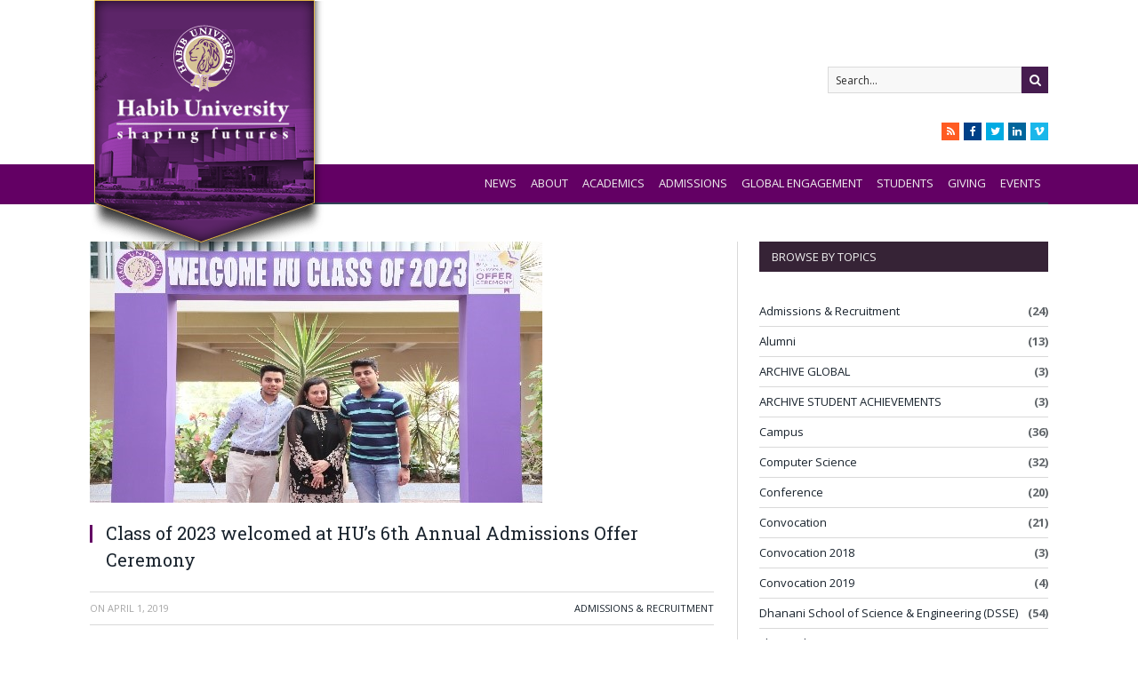

--- FILE ---
content_type: text/html; charset=UTF-8
request_url: https://habib.edu.pk/HU-news/class-of-2023-welcomed-at-hus-6th-annual-admissions-offer-ceremony/
body_size: 56880
content:

<!DOCTYPE html>

<!--[if IE 8]> <html class="ie ie8" lang="en-US"> <![endif]-->
<!--[if IE 9]> <html class="ie ie9" lang="en-US"> <![endif]-->
<!--[if gt IE 9]><!--> <html lang="en-US"> <!--<![endif]-->

<head>


<meta charset="UTF-8" />
<title>A Warm Welcome: Class of 2023 Joins HU at Offer Ceremony</title>

 
<meta name="viewport" content="width=device-width, initial-scale=1" />
<link rel="pingback" href="" />
	


<link rel="stylesheet" href="https://habib.edu.pk/HU-news/wp-content/themes/smart-mag-child/dropdown.min.css" />
<link rel="stylesheet" href="https://habib.edu.pk/HU-news/wp-content/themes/smart-mag-child/transition.min.css" />
	<script src="https://habib.edu.pk/HU-news/wp-content/themes/smart-mag-child/jquery.min.js"></script>
	
	<script src="https://habib.edu.pk/HU-news/wp-content/themes/smart-mag-child/transition.min.js"></script>

		
<meta name='robots' content='index, follow, max-image-preview:large, max-snippet:-1, max-video-preview:-1' />

	<!-- This site is optimized with the Yoast SEO plugin v26.5 - https://yoast.com/wordpress/plugins/seo/ -->
	<meta name="description" content="Habib University welcomed the Class of 2023 at its 6th Annual Admissions Offer Ceremony, celebrating future students with insights, showcases, and support." />
	<link rel="canonical" href="https://habib.edu.pk/HU-news/class-of-2023-welcomed-at-hus-6th-annual-admissions-offer-ceremony/" />
	<meta property="og:locale" content="en_US" />
	<meta property="og:type" content="article" />
	<meta property="og:title" content="A Warm Welcome: Class of 2023 Joins HU at Offer Ceremony" />
	<meta property="og:description" content="Habib University welcomed the Class of 2023 at its 6th Annual Admissions Offer Ceremony, celebrating future students with insights, showcases, and support." />
	<meta property="og:url" content="https://habib.edu.pk/HU-news/class-of-2023-welcomed-at-hus-6th-annual-admissions-offer-ceremony/" />
	<meta property="og:site_name" content="Habib University | News &amp; Media" />
	<meta property="article:publisher" content="https://www.facebook.com/HabibUniversity" />
	<meta property="article:published_time" content="2019-04-01T13:29:10+00:00" />
	<meta property="article:modified_time" content="2025-06-20T11:39:29+00:00" />
	<meta property="og:image" content="https://habib.edu.pk/HU-news/wp-content/uploads/2019/04/2-3.jpg" />
	<meta property="og:image:width" content="509" />
	<meta property="og:image:height" content="294" />
	<meta property="og:image:type" content="image/jpeg" />
	<meta name="author" content="asim.siddiqui" />
	<meta name="twitter:card" content="summary_large_image" />
	<meta name="twitter:creator" content="@HabibUniversity" />
	<meta name="twitter:site" content="@HabibUniversity" />
	<meta name="twitter:label1" content="Written by" />
	<meta name="twitter:data1" content="asim.siddiqui" />
	<meta name="twitter:label2" content="Est. reading time" />
	<meta name="twitter:data2" content="6 minutes" />
	<script type="application/ld+json" class="yoast-schema-graph">{"@context":"https://schema.org","@graph":[{"@type":"Article","@id":"https://habib.edu.pk/HU-news/class-of-2023-welcomed-at-hus-6th-annual-admissions-offer-ceremony/#article","isPartOf":{"@id":"https://habib.edu.pk/HU-news/class-of-2023-welcomed-at-hus-6th-annual-admissions-offer-ceremony/"},"author":{"name":"asim.siddiqui","@id":"https://habib.edu.pk/HU-news/#/schema/person/7e73bb01435614a99f33d6e265ed396e"},"headline":"Class of 2023 welcomed at HU’s 6th Annual Admissions Offer Ceremony","datePublished":"2019-04-01T13:29:10+00:00","dateModified":"2025-06-20T11:39:29+00:00","mainEntityOfPage":{"@id":"https://habib.edu.pk/HU-news/class-of-2023-welcomed-at-hus-6th-annual-admissions-offer-ceremony/"},"wordCount":729,"publisher":{"@id":"https://habib.edu.pk/HU-news/#organization"},"image":{"@id":"https://habib.edu.pk/HU-news/class-of-2023-welcomed-at-hus-6th-annual-admissions-offer-ceremony/#primaryimage"},"thumbnailUrl":"https://habib.edu.pk/HU-news/wp-content/uploads/2019/04/2-3.jpg","articleSection":["Admissions &amp; Recruitment"],"inLanguage":"en-US"},{"@type":"WebPage","@id":"https://habib.edu.pk/HU-news/class-of-2023-welcomed-at-hus-6th-annual-admissions-offer-ceremony/","url":"https://habib.edu.pk/HU-news/class-of-2023-welcomed-at-hus-6th-annual-admissions-offer-ceremony/","name":"A Warm Welcome: Class of 2023 Joins HU at Offer Ceremony","isPartOf":{"@id":"https://habib.edu.pk/HU-news/#website"},"primaryImageOfPage":{"@id":"https://habib.edu.pk/HU-news/class-of-2023-welcomed-at-hus-6th-annual-admissions-offer-ceremony/#primaryimage"},"image":{"@id":"https://habib.edu.pk/HU-news/class-of-2023-welcomed-at-hus-6th-annual-admissions-offer-ceremony/#primaryimage"},"thumbnailUrl":"https://habib.edu.pk/HU-news/wp-content/uploads/2019/04/2-3.jpg","datePublished":"2019-04-01T13:29:10+00:00","dateModified":"2025-06-20T11:39:29+00:00","description":"Habib University welcomed the Class of 2023 at its 6th Annual Admissions Offer Ceremony, celebrating future students with insights, showcases, and support.","breadcrumb":{"@id":"https://habib.edu.pk/HU-news/class-of-2023-welcomed-at-hus-6th-annual-admissions-offer-ceremony/#breadcrumb"},"inLanguage":"en-US","potentialAction":[{"@type":"ReadAction","target":["https://habib.edu.pk/HU-news/class-of-2023-welcomed-at-hus-6th-annual-admissions-offer-ceremony/"]}]},{"@type":"ImageObject","inLanguage":"en-US","@id":"https://habib.edu.pk/HU-news/class-of-2023-welcomed-at-hus-6th-annual-admissions-offer-ceremony/#primaryimage","url":"https://habib.edu.pk/HU-news/wp-content/uploads/2019/04/2-3.jpg","contentUrl":"https://habib.edu.pk/HU-news/wp-content/uploads/2019/04/2-3.jpg","width":509,"height":294},{"@type":"BreadcrumbList","@id":"https://habib.edu.pk/HU-news/class-of-2023-welcomed-at-hus-6th-annual-admissions-offer-ceremony/#breadcrumb","itemListElement":[{"@type":"ListItem","position":1,"name":"Home","item":"https://habib.edu.pk/HU-news/"},{"@type":"ListItem","position":2,"name":"Class of 2023 welcomed at HU’s 6th Annual Admissions Offer Ceremony"}]},{"@type":"WebSite","@id":"https://habib.edu.pk/HU-news/#website","url":"https://habib.edu.pk/HU-news/","name":"Habib University | News &amp; Media","description":"Habib University","publisher":{"@id":"https://habib.edu.pk/HU-news/#organization"},"potentialAction":[{"@type":"SearchAction","target":{"@type":"EntryPoint","urlTemplate":"https://habib.edu.pk/HU-news/?s={search_term_string}"},"query-input":{"@type":"PropertyValueSpecification","valueRequired":true,"valueName":"search_term_string"}}],"inLanguage":"en-US"},{"@type":"Organization","@id":"https://habib.edu.pk/HU-news/#organization","name":"Habib University","url":"https://habib.edu.pk/HU-news/","logo":{"@type":"ImageObject","inLanguage":"en-US","@id":"https://habib.edu.pk/HU-news/#/schema/logo/image/","url":"https://habib.edu.pk/HU-news/wp-content/uploads/2014/11/new_hu_logo.png","contentUrl":"https://habib.edu.pk/HU-news/wp-content/uploads/2014/11/new_hu_logo.png","width":264,"height":296,"caption":"Habib University"},"image":{"@id":"https://habib.edu.pk/HU-news/#/schema/logo/image/"},"sameAs":["https://www.facebook.com/HabibUniversity","https://x.com/HabibUniversity"]},{"@type":"Person","@id":"https://habib.edu.pk/HU-news/#/schema/person/7e73bb01435614a99f33d6e265ed396e","name":"asim.siddiqui","image":{"@type":"ImageObject","inLanguage":"en-US","@id":"https://habib.edu.pk/HU-news/#/schema/person/image/","url":"https://secure.gravatar.com/avatar/8a4b240693536d7bfbb661f3f8a7d99641dd62bd98874530670646b4fe86f442?s=96&d=mm&r=g","contentUrl":"https://secure.gravatar.com/avatar/8a4b240693536d7bfbb661f3f8a7d99641dd62bd98874530670646b4fe86f442?s=96&d=mm&r=g","caption":"asim.siddiqui"}}]}</script>
	<!-- / Yoast SEO plugin. -->


<link rel='dns-prefetch' href='//fonts.googleapis.com' />
<link rel="alternate" type="application/rss+xml" title="Habib University | News &amp; Media &raquo; Feed" href="https://habib.edu.pk/HU-news/feed/" />
<link rel="alternate" type="application/rss+xml" title="Habib University | News &amp; Media &raquo; Comments Feed" href="https://habib.edu.pk/HU-news/comments/feed/" />
<link rel="alternate" type="application/rss+xml" title="Habib University | News &amp; Media &raquo; Class of 2023 welcomed at HU’s 6th Annual Admissions Offer Ceremony Comments Feed" href="https://habib.edu.pk/HU-news/class-of-2023-welcomed-at-hus-6th-annual-admissions-offer-ceremony/feed/" />
<link rel="alternate" title="oEmbed (JSON)" type="application/json+oembed" href="https://habib.edu.pk/HU-news/wp-json/oembed/1.0/embed?url=https%3A%2F%2Fhabib.edu.pk%2FHU-news%2Fclass-of-2023-welcomed-at-hus-6th-annual-admissions-offer-ceremony%2F" />
<link rel="alternate" title="oEmbed (XML)" type="text/xml+oembed" href="https://habib.edu.pk/HU-news/wp-json/oembed/1.0/embed?url=https%3A%2F%2Fhabib.edu.pk%2FHU-news%2Fclass-of-2023-welcomed-at-hus-6th-annual-admissions-offer-ceremony%2F&#038;format=xml" />
<style id='wp-img-auto-sizes-contain-inline-css' type='text/css'>
img:is([sizes=auto i],[sizes^="auto," i]){contain-intrinsic-size:3000px 1500px}
/*# sourceURL=wp-img-auto-sizes-contain-inline-css */
</style>
<link rel='stylesheet' id='jquery.prettyphoto-css' href='https://habib.edu.pk/HU-news/wp-content/plugins/wp-video-lightbox/css/prettyPhoto.css?ver=c533721b909041f92859eeaf973a6c2d' type='text/css' media='all' />
<link rel='stylesheet' id='video-lightbox-css' href='https://habib.edu.pk/HU-news/wp-content/plugins/wp-video-lightbox/wp-video-lightbox.css?ver=c533721b909041f92859eeaf973a6c2d' type='text/css' media='all' />
<style id='wp-emoji-styles-inline-css' type='text/css'>

	img.wp-smiley, img.emoji {
		display: inline !important;
		border: none !important;
		box-shadow: none !important;
		height: 1em !important;
		width: 1em !important;
		margin: 0 0.07em !important;
		vertical-align: -0.1em !important;
		background: none !important;
		padding: 0 !important;
	}
/*# sourceURL=wp-emoji-styles-inline-css */
</style>
<link rel='stylesheet' id='rs-plugin-settings-css' href='https://habib.edu.pk/HU-news/wp-content/plugins/revslider/public/assets/css/settings.css?ver=5.4.6' type='text/css' media='all' />
<style id='rs-plugin-settings-inline-css' type='text/css'>
#rs-demo-id {}
/*# sourceURL=rs-plugin-settings-inline-css */
</style>
<link rel='stylesheet' id='hamburger.css-css' href='https://habib.edu.pk/HU-news/wp-content/plugins/wp-responsive-menu/assets/css/wpr-hamburger.css?ver=3.2.1' type='text/css' media='all' />
<link rel='stylesheet' id='wprmenu.css-css' href='https://habib.edu.pk/HU-news/wp-content/plugins/wp-responsive-menu/assets/css/wprmenu.css?ver=3.2.1' type='text/css' media='all' />
<style id='wprmenu.css-inline-css' type='text/css'>
@media only screen and ( max-width: 768px ) {html body div.wprm-wrapper {overflow: scroll;}#wprmenu_bar {background-image: url();background-size: cover ;background-repeat: repeat;}#wprmenu_bar {background-color: #0d0d0d;}html body div#mg-wprm-wrap .wpr_submit .icon.icon-search {color: #ffffff;}#wprmenu_bar .menu_title,#wprmenu_bar .wprmenu_icon_menu,#wprmenu_bar .menu_title a {color: #f2f2f2;}#wprmenu_bar .menu_title a {font-size: 20px;font-weight: ;}#mg-wprm-wrap li.menu-item a {font-size: 15px;text-transform: ;font-weight: ;}#mg-wprm-wrap li.menu-item-has-children ul.sub-menu a {font-size: 15px;text-transform: ;font-weight: ;}#mg-wprm-wrap li.current-menu-item > a {background: #d53f3f;}#mg-wprm-wrap li.current-menu-item > a,#mg-wprm-wrap li.current-menu-item span.wprmenu_icon{color: #ffffff !important;}#mg-wprm-wrap {background-color: #2e2e2e;}.cbp-spmenu-push-toright,.cbp-spmenu-push-toright .mm-slideout {left: 80% ;}.cbp-spmenu-push-toleft {left: -80% ;}#mg-wprm-wrap.cbp-spmenu-right,#mg-wprm-wrap.cbp-spmenu-left,#mg-wprm-wrap.cbp-spmenu-right.custom,#mg-wprm-wrap.cbp-spmenu-left.custom,.cbp-spmenu-vertical {width: 80%;max-width: 400px;}#mg-wprm-wrap ul#wprmenu_menu_ul li.menu-item a,div#mg-wprm-wrap ul li span.wprmenu_icon {color: #cfcfcf;}#mg-wprm-wrap ul#wprmenu_menu_ul li.menu-item:valid ~ a{color: #ffffff;}#mg-wprm-wrap ul#wprmenu_menu_ul li.menu-item a:hover {background: #d53f3f;color: #606060 !important;}div#mg-wprm-wrap ul>li:hover>span.wprmenu_icon {color: #606060 !important;}.wprmenu_bar .hamburger-inner,.wprmenu_bar .hamburger-inner::before,.wprmenu_bar .hamburger-inner::after {background: #ffffff;}.wprmenu_bar .hamburger:hover .hamburger-inner,.wprmenu_bar .hamburger:hover .hamburger-inner::before,.wprmenu_bar .hamburger:hover .hamburger-inner::after {background: #ffffff;}div.wprmenu_bar div.hamburger{padding-right: 6px !important;}#wprmenu_menu.left {width:80%;left: -80%;right: auto;}#wprmenu_menu.right {width:80%;right: -80%;left: auto;}html body div#wprmenu_bar {height : 42px;}#mg-wprm-wrap.cbp-spmenu-left,#mg-wprm-wrap.cbp-spmenu-right,#mg-widgetmenu-wrap.cbp-spmenu-widget-left,#mg-widgetmenu-wrap.cbp-spmenu-widget-right {top: 42px !important;}.wprmenu_bar .hamburger {float: left;}.wprmenu_bar #custom_menu_icon.hamburger {top: px;left: px;float: left !important;background-color: #cccccc;}Array{ display: none !important; }.wpr_custom_menu #custom_menu_icon {display: block;}html { padding-top: 42px !important; }#wprmenu_bar,#mg-wprm-wrap { display: block; }div#wpadminbar { position: fixed; }}
/*# sourceURL=wprmenu.css-inline-css */
</style>
<link rel='stylesheet' id='wpr_icons-css' href='https://habib.edu.pk/HU-news/wp-content/plugins/wp-responsive-menu/inc/assets/icons/wpr-icons.css?ver=3.2.1' type='text/css' media='all' />
<link rel='stylesheet' id='smartmag-fonts-css' href='https://fonts.googleapis.com/css?family=Open+Sans:400,400Italic,600,700|Roboto+Slab|Merriweather:300italic&#038;subset' type='text/css' media='all' />
<link rel='stylesheet' id='smartmag-core-css' href='https://habib.edu.pk/HU-news/wp-content/themes/smart-mag-child/style.css?ver=2.6.2' type='text/css' media='all' />
<link rel='stylesheet' id='smartmag-responsive-css' href='https://habib.edu.pk/HU-news/wp-content/themes/smart-mag/css/responsive.css?ver=2.6.2' type='text/css' media='all' />
<link rel='stylesheet' id='pretty-photo-css' href='https://habib.edu.pk/HU-news/wp-content/themes/smart-mag/css/prettyPhoto.css?ver=2.6.2' type='text/css' media='all' />
<link rel='stylesheet' id='smartmag-font-awesome-css' href='https://habib.edu.pk/HU-news/wp-content/themes/smart-mag/css/fontawesome/css/font-awesome.min.css?ver=2.6.2' type='text/css' media='all' />
<link rel='stylesheet' id='custom-css-css' href='https://habib.edu.pk/HU-news/?__custom_css=1&#038;ver=c533721b909041f92859eeaf973a6c2d' type='text/css' media='all' />
<script type="text/javascript" src="https://habib.edu.pk/HU-news/wp-includes/js/jquery/jquery.min.js?ver=3.7.1" id="jquery-core-js"></script>
<script type="text/javascript" src="https://habib.edu.pk/HU-news/wp-includes/js/jquery/jquery-migrate.min.js?ver=3.4.1" id="jquery-migrate-js"></script>
<script type="text/javascript" src="https://habib.edu.pk/HU-news/wp-content/plugins/wp-video-lightbox/js/jquery.prettyPhoto.js?ver=3.1.6" id="jquery.prettyphoto-js"></script>
<script type="text/javascript" id="video-lightbox-js-extra">
/* <![CDATA[ */
var vlpp_vars = {"prettyPhoto_rel":"wp-video-lightbox","animation_speed":"fast","slideshow":"5000","autoplay_slideshow":"false","opacity":"0.80","show_title":"true","allow_resize":"true","allow_expand":"true","default_width":"640","default_height":"480","counter_separator_label":"/","theme":"pp_default","horizontal_padding":"20","hideflash":"false","wmode":"opaque","autoplay":"false","modal":"false","deeplinking":"false","overlay_gallery":"true","overlay_gallery_max":"30","keyboard_shortcuts":"true","ie6_fallback":"true"};
//# sourceURL=video-lightbox-js-extra
/* ]]> */
</script>
<script type="text/javascript" src="https://habib.edu.pk/HU-news/wp-content/plugins/wp-video-lightbox/js/video-lightbox.js?ver=3.1.6" id="video-lightbox-js"></script>
<script type="text/javascript" src="https://habib.edu.pk/HU-news/wp-content/plugins/revslider/public/assets/js/jquery.themepunch.tools.min.js?ver=5.4.6" id="tp-tools-js"></script>
<script type="text/javascript" src="https://habib.edu.pk/HU-news/wp-content/plugins/revslider/public/assets/js/jquery.themepunch.revolution.min.js?ver=5.4.6" id="revmin-js"></script>
<script type="text/javascript" src="https://habib.edu.pk/HU-news/wp-content/plugins/wp-responsive-menu/assets/js/modernizr.custom.js?ver=3.2.1" id="modernizr-js"></script>
<script type="text/javascript" src="https://habib.edu.pk/HU-news/wp-content/plugins/wp-responsive-menu/assets/js/touchSwipe.js?ver=3.2.1" id="touchSwipe-js"></script>
<script type="text/javascript" id="wprmenu.js-js-extra">
/* <![CDATA[ */
var wprmenu = {"zooming":"","from_width":"768","push_width":"400","menu_width":"80","parent_click":"","swipe":"","enable_overlay":"","wprmenuDemoId":""};
//# sourceURL=wprmenu.js-js-extra
/* ]]> */
</script>
<script type="text/javascript" src="https://habib.edu.pk/HU-news/wp-content/plugins/wp-responsive-menu/assets/js/wprmenu.js?ver=3.2.1" id="wprmenu.js-js"></script>
<script type="text/javascript" src="https://habib.edu.pk/HU-news/wp-content/themes/smart-mag/js/jquery.prettyPhoto.js?ver=c533721b909041f92859eeaf973a6c2d" id="pretty-photo-smartmag-js"></script>
<link rel="https://api.w.org/" href="https://habib.edu.pk/HU-news/wp-json/" /><link rel="alternate" title="JSON" type="application/json" href="https://habib.edu.pk/HU-news/wp-json/wp/v2/posts/5093" />
<link rel='shortlink' href='https://habib.edu.pk/HU-news/?p=5093' />
<script>
            WP_VIDEO_LIGHTBOX_VERSION="1.9.12";
            WP_VID_LIGHTBOX_URL="https://habib.edu.pk/HU-news/wp-content/plugins/wp-video-lightbox";
                        function wpvl_paramReplace(name, string, value) {
                // Find the param with regex
                // Grab the first character in the returned string (should be ? or &)
                // Replace our href string with our new value, passing on the name and delimeter

                var re = new RegExp("[\?&]" + name + "=([^&#]*)");
                var matches = re.exec(string);
                var newString;

                if (matches === null) {
                    // if there are no params, append the parameter
                    newString = string + '?' + name + '=' + value;
                } else {
                    var delimeter = matches[0].charAt(0);
                    newString = string.replace(re, delimeter + name + "=" + value);
                }
                return newString;
            }
            </script><meta name="generator" content="Powered by Slider Revolution 5.4.6 - responsive, Mobile-Friendly Slider Plugin for WordPress with comfortable drag and drop interface." />
<script type="text/javascript">function setREVStartSize(e){
				try{ var i=jQuery(window).width(),t=9999,r=0,n=0,l=0,f=0,s=0,h=0;					
					if(e.responsiveLevels&&(jQuery.each(e.responsiveLevels,function(e,f){f>i&&(t=r=f,l=e),i>f&&f>r&&(r=f,n=e)}),t>r&&(l=n)),f=e.gridheight[l]||e.gridheight[0]||e.gridheight,s=e.gridwidth[l]||e.gridwidth[0]||e.gridwidth,h=i/s,h=h>1?1:h,f=Math.round(h*f),"fullscreen"==e.sliderLayout){var u=(e.c.width(),jQuery(window).height());if(void 0!=e.fullScreenOffsetContainer){var c=e.fullScreenOffsetContainer.split(",");if (c) jQuery.each(c,function(e,i){u=jQuery(i).length>0?u-jQuery(i).outerHeight(!0):u}),e.fullScreenOffset.split("%").length>1&&void 0!=e.fullScreenOffset&&e.fullScreenOffset.length>0?u-=jQuery(window).height()*parseInt(e.fullScreenOffset,0)/100:void 0!=e.fullScreenOffset&&e.fullScreenOffset.length>0&&(u-=parseInt(e.fullScreenOffset,0))}f=u}else void 0!=e.minHeight&&f<e.minHeight&&(f=e.minHeight);e.c.closest(".rev_slider_wrapper").css({height:f})					
				}catch(d){console.log("Failure at Presize of Slider:"+d)}
			};</script>
		<style type="text/css" id="wp-custom-css">
			#wprmenu_bar .menu_title a {
    color: #fff; 
}
.hamburger-inner, .hamburger-inner::before, .hamburger-inner::after {
    background-color: #fff; 
}		</style>
			
<!--[if lt IE 9]>
<script src="https://habib.edu.pk/HU-news/wp-content/themes/smart-mag/js/html5.js" type="text/javascript"></script>
<![endif]-->
<script>(function(d, s, id) {

  var js, fjs = d.getElementsByTagName(s)[0];

  if (d.getElementById(id)) return;

  js = d.createElement(s); js.id = id;

  js.src = "//connect.facebook.net/en_US/sdk.js#xfbml=1&version=v2.4&appId=538422112954938";

  fjs.parentNode.insertBefore(js, fjs);

}(document, 'script', 'facebook-jssdk'));</script>

	<script src="https://habib.edu.pk/HU-news/wp-content/themes/smart-mag-child/dropdown.min.js"></script>
    
<meta property="og:url" content="https://habib.edu.pk/HU-news/class-of-2023-welcomed-at-hus-6th-annual-admissions-offer-ceremony/"/>
<meta property="og:title" content="Class of 2023 welcomed at HU’s 6th Annual Admissions Offer Ceremony"/>
<!-- <meta property="og:image" content=""/> -->

<!-- Google tag (gtag.js) -->
<script async src="https://www.googletagmanager.com/gtag/js?id=G-PK2CN50N3K"></script>
	<script>
		window.dataLayer = window.dataLayer || [];
		function gtag(){dataLayer.push(arguments);}
		gtag('js', new Date());
		gtag('config', 'G-PK2CN50N3K');
	</script>
<!-- End Google tag (gtag.js) -->
<!-- Google Tag Manager -->
	<script>
		(function(w,d,s,l,i){w[l]=w[l]||[];w[l].push({'gtm.start':
		new Date().getTime(),event:'gtm.js'});var f=d.getElementsByTagName(s)[0],
		j=d.createElement(s),dl=l!='dataLayer'?'&l='+l:'';j.async=true;j.src=
		'https://www.googletagmanager.com/gtm.js?id='+i+dl;f.parentNode.insertBefore(j,f);
		})(window,document,'script','dataLayer','GTM-WNZLDNN3');
	</script>
<!-- End Google Tag Manager -->

</head>
<body class="wp-singular post-template-default single single-post postid-5093 single-format-standard wp-theme-smart-mag wp-child-theme-smart-mag-child page-builder right-sidebar full has-nav-dark">

<!-- Google Tag Manager (noscript) -->
<noscript><iframe src="https://www.googletagmanager.com/ns.html?id=GTM-WNZLDNN3"
	height="0" width="0" style="display:none;visibility:hidden"></iframe></noscript>
<!-- End Google Tag Manager (noscript) -->

<div class="main-wrap">

	    

	
	<div class="top-bar">

		<div class="wrap">
			<section class="top-bar-content cf">
			
				
									
					
		<div class="search">
			<form role="search" action="https://habib.edu.pk/HU-news/" method="get">
				<input type="text" name="s" class="query live-search-query" value="" placeholder="Search..."/>
				<button class="search-button" type="submit"><i class="fa fa-search"></i></button>
			</form>
		</div> <!-- .search -->					
				
							<div class="textwidget"><ul class="social-icons">
	<li><a href="/?feed=rss2" class="icon fa fa-rss" title="RSS"><span class="visuallyhidden">RSS</span></a></li>
	<li><a href="https://www.facebook.com/HabibUniversity" class="icon fa fa-facebook" title="Facebook"><span class="visuallyhidden">Facebook</span></a></li>
	<li><a href="https://twitter.com/HabibUniversity" class="icon fa fa-twitter" title="Twitter"><span class="visuallyhidden">Twitter</span></a></li>
	<li><a href="http://www.linkedin.com/company/habib-university" class="icon fa fa-linkedin" title="LinkedIn"><span class="visuallyhidden">LinkedIn</span></a></li>
	<li><a href="http://vimeo.com/habibuniversity" class="icon fa fa-vimeo" title="Vimeo"><span class="visuallyhidden">Vimeo</span></a></li>
</ul></div>
						
			</section>
		</div>
		
	</div>
	
	<div id="main-head" class="main-head">
		
		<div class="wrap">
			
			
			<header class="default">
			
				<div class="title">
							<a href="https://habib.edu.pk/" title="Habib University | News &amp; Media" rel="home" class">
		
														
								
				<img src="https://habib.edu.pk/HU-news/wp-content/uploads/2014/11/new_hu_logo.png" class="logo-image" alt="Habib University | News &amp; Media"  />
					 
						
		</a>				</div>
				
									
					<div class="right">
					
				
					
			<div class="ads-widget">
			
							
			</div>
		
				
							</div>
					
								
			</header>
				
			
				
		</div>
						
			
<div class="navigation-wrap cf">

	<nav class="navigation cf nav-dark">
	
		<div class>
		
			<div class="mobile" data-type="classic" data-search="1">
				<a href="#" class="selected">
					<span class="text">Navigate</span><span class="current"></span> <i class="hamburger fa fa-bars"></i>
				</a>
			</div>
			
			<div class="menu-new-main-menu-container"><ul id="menu-new-main-menu" class="menu"><li id="menu-item-7945" class="menu-item menu-item-type-custom menu-item-object-custom menu-item-home menu-item-7945"><a href="https://habib.edu.pk/HU-news/">News</a></li>
<li id="menu-item-7946" class="menu-item menu-item-type-custom menu-item-object-custom menu-item-7946"><a href="https://habib.edu.pk/about-us/">About</a></li>
<li id="menu-item-7947" class="menu-item menu-item-type-custom menu-item-object-custom menu-item-7947"><a href="https://habib.edu.pk/academics/">Academics</a></li>
<li id="menu-item-7948" class="menu-item menu-item-type-custom menu-item-object-custom menu-item-7948"><a href="https://habib.edu.pk/admissions/">Admissions</a></li>
<li id="menu-item-7949" class="menu-item menu-item-type-custom menu-item-object-custom menu-item-7949"><a href="https://habib.edu.pk/global/">Global Engagement</a></li>
<li id="menu-item-7950" class="menu-item menu-item-type-custom menu-item-object-custom menu-item-7950"><a href="https://habib.edu.pk/student-affairs/">Students</a></li>
<li id="menu-item-7951" class="menu-item menu-item-type-custom menu-item-object-custom menu-item-7951"><a href="https://habib.edu.pk/giving/">Giving</a></li>
<li id="menu-item-7952" class="menu-item menu-item-type-custom menu-item-object-custom menu-item-7952"><a href="https://habib.edu.pk/events/">Events</a></li>
</ul></div>			
				
		</div>
		
	</nav>

		
</div>            
        				
	</div>
	


<div class="main wrap cf">

		
	<div class="row">
	
		<div class="col-8 main-content">
		
				
				
<article id="post-5093" class="post-5093 post type-post status-publish format-standard has-post-thumbnail category-admissions-recruitment" itemscope itemtype="http://schema.org/Article">
	
	<header class="post-header cf">
	
			

			<div class="featured">
						
							
				<a href="https://habib.edu.pk/HU-news/wp-content/uploads/2019/04/2-3.jpg" title="Class of 2023 welcomed at HU’s 6th Annual Admissions Offer Ceremony" itemprop="image">
				
								
										
						<img width="509" height="294" src="https://habib.edu.pk/HU-news/wp-content/uploads/2019/04/2-3.jpg" class="attachment-main-slider size-main-slider wp-post-image" alt="" title="Class of 2023 welcomed at HU’s 6th Annual Admissions Offer Ceremony" decoding="async" fetchpriority="high" srcset="https://habib.edu.pk/HU-news/wp-content/uploads/2019/04/2-3.jpg 509w, https://habib.edu.pk/HU-news/wp-content/uploads/2019/04/2-3-300x173.jpg 300w" sizes="(max-width: 509px) 100vw, 509px" />					
										
												
				</a>
								
								
					</div>
		
		
				<div class="heading cf">
				
			<h1 class="post-title item fn" itemprop="name headline">
			Class of 2023 welcomed at HU’s 6th Annual Admissions Offer Ceremony			</h1>
			
						<br>
					</div>

		<div class="post-meta cf">
			<span class="posted-by">By 
				<span class="reviewer" itemprop="author"><a href="https://habib.edu.pk/HU-news/author/hu_news-admin/" title="Posts by asim.siddiqui" rel="author">asim.siddiqui</a></span>
			</span>
			 
			<span class="posted-on">on				<span class="dtreviewed">
					<time class="value-title" datetime="2019-04-01T13:29:10+05:00" title="2019-04-01" itemprop="datePublished">April 1, 2019</time>
				</span>
			</span>
			
			<span class="cats"><a href="https://habib.edu.pk/HU-news/category/admissions-recruitment/" rel="category tag">Admissions &amp; Recruitment</a></span>
				
		</div>		
			
	</header><!-- .post-header -->

	

	<div class="post-container cf">
	
		<div class="post-content-right">
			<div class="post-content description " itemprop="articleBody">
	
					
				
		<p>Habib University (HU) warmly welcomed the Class of 2023 at the 6th Annual Admissions Offer Ceremony. The two-day annual event, organized by the Office of Admissions, celebrates the success of candidates aspiring to join the university, and was held on the 28th &amp; 29th of March 2019 at the university campus.</p>
<p>Head of Admissions, Mehreen Soomro, welcomed successful candidates and their parents at the event.</p>
<p><img decoding="async" class="aligncenter" src="https://habib.edu.pk/HU-news/wp-content/uploads/2019/04/1-4.jpg" alt="" width="603" height="402" /></p>
<p>In her speech, Ms. Soomro lauded the efforts of the aspiring candidates “who successfully made it through a very rigorous admission process”. She further pointed out to the attendees, that this year’s “student body is just not restricted to Karachi, but also includes students from far off areas such as Gilgit, Chitral, as well as international students from the United States, China, Saudi Arabia and the United Arab Emirates”.</p>
<p><img decoding="async" class="aligncenter" src="https://habib.edu.pk/HU-news/wp-content/uploads/2019/05/972.jpg" /></p>
<p>Dr. Sabyn Javeri, Assistant Dean of the School of Arts, <a href="https://habib.edu.pk/academics/ahss/">Humanities and Social Sciences (AHSS)</a> shared the philosophy of the AHSS programs at Habib and she explained the HU life in the following words: “Your journey at Habib University is not just going to be limited to just an educational experience. It is also going to be about self-growth, self-discovery, self-development and about becoming a better human being.”</p>
<div style="width: 1210px" class="wp-caption aligncenter"><img decoding="async" src="https://habib.edu.pk/HU-news/wp-content/uploads/2019/05/391.jpg" alt="" width="1200" height="800" /><p class="wp-caption-text">Dr. Sabyn Javeri, Assistant Dean of AHSS, addressing the attendees.</p></div>
<p>Representing the Science and Engineering Faculty, Dr. Anzar Khaliq, Assistant Dean, Dhanani School of Science and Engineering (DSSE), explained Habib University’s unique approach towards educating students. He said that the best educational experiments that are happening today across the globe are the ones where science and engineering are merging with a liberal arts educational experience.</p>
<div style="width: 1210px" class="wp-caption aligncenter"><img loading="lazy" decoding="async" src="https://habib.edu.pk/HU-news/wp-content/uploads/2019/05/985.jpg" alt="" width="1200" height="800" /><p class="wp-caption-text">Dr. Anzar Khaliq, Assistant Dean of DSSE, addressing the attendees.</p></div>
<p>Habib University boasts one of the best academic support centers, led by Yasmeen Bano, Director and Head of Academic Operations, who welcomed the incoming class and explained how HU’s Office of Academic Performance (OAP) integrates freshmen into the university life, along with other support services provided by OAP.</p>
<div style="width: 810px" class="wp-caption aligncenter"><img loading="lazy" decoding="async" src="https://habib.edu.pk/HU-news/wp-content/uploads/2019/05/434.jpg" alt="" width="800" height="1200" /><p class="wp-caption-text">Yasmeen Bano, Director of Academic Operations outlining the role of Academic Support Center at HU.</p></div>
<p>She further added that; “Today is a very important day for you because you are going to take an important first step towards your undergraduate education… at Habib University, the doors of opportunity will be open for you.”</p>
<p>The attendees over the two-day event also witnessed some of the projects that HU’s current students were working on. Day 1 saw a group of Social Development and Policy students showcasing their field work on ‘Lasbella’, Balochistan led by Maisam Hyder Ali, who highlighted the culture, socio-economic and polity of the area influenced by various civilizations.</p>
<p>A student of Communication and Design later showcased her two minute short film, which received a heart-warming applause from the crowd.</p>
<div style="width: 1210px" class="wp-caption alignnone"><img loading="lazy" decoding="async" src="https://habib.edu.pk/HU-news/wp-content/uploads/2019/05/472.jpg" alt="" width="1200" height="800" /><p class="wp-caption-text">HU Students displaying their projects.</p></div>
<p>On Day 2, attendees acquired a sneak peek of the work being done by senior Science and Engineering students, where a group showcased their final year project which was a robot that maps its current surroundings.</p>
<p>HU’s alumni members, who shared how the University’s <a href="https://habib.edu.pk/">liberal arts program</a> enabled them to be better prepared for challenges presented by the job market, also graced the event. Lastly, special panel sessions were arranged both days, which included the faculty members from both AHSS and DSSE.</p>
<div style="width: 1210px" class="wp-caption aligncenter"><img loading="lazy" decoding="async" src="https://habib.edu.pk/HU-news/wp-content/uploads/2019/05/524.jpg" alt="" width="1200" height="800" /><p class="wp-caption-text">Alumni members sharing their experience at HU.</p></div>
<p>These panel sessions were arranged to provide a detailed insight into the objectives and thrusts of each program, along with possible career prospects and some of the factors that should be used by prospective students when choosing a university for themselves.</p>
<div style="width: 1210px" class="wp-caption aligncenter"><img loading="lazy" decoding="async" src="https://habib.edu.pk/HU-news/wp-content/uploads/2019/05/1095.jpg" alt="" width="1200" height="800" /><p class="wp-caption-text">Alumni members sharing their experience at HU.</p></div>
<p>The ceremony ended with participants receiving their offer packs, which includes their offer letter and other important documentation to complete their enrolment process.</p>
<div style="width: 1210px" class="wp-caption aligncenter"><img loading="lazy" decoding="async" src="https://habib.edu.pk/HU-news/wp-content/uploads/2019/05/543.jpg" alt="" width="1200" height="800" /><p class="wp-caption-text">Faculty members engaged in panel discussions.</p></div>
<p>Students and parents appreciated the effort put into organizing an event of this scale, and paid tribute to the help they received in understanding the university environment and the support their child will receive at HU.</p>
<div style="width: 1210px" class="wp-caption aligncenter"><img loading="lazy" decoding="async" src="https://habib.edu.pk/HU-news/wp-content/uploads/2019/05/1129.jpg" alt="" width="1200" height="800" /><p class="wp-caption-text">Faculty members engaged in panel discussions.</p></div>

		
				
				
			</div><!-- .post-content -->
		</div>
		
	</div>
	
	
	
	
	<div class="post-share">
		<span class="text">Share.</span>
		
		<span class="share-links">

							
			<a href="http://plus.google.com/share?url=https%3A%2F%2Fhabib.edu.pk%2FHU-news%2Fclass-of-2023-welcomed-at-hus-6th-annual-admissions-offer-ceremony%2F" class="fa fa-google-plus" title="Share on Google+">
				<span class="visuallyhidden">Google+</span></a>
				
			<a href="http://pinterest.com/pin/create/button/?url=https%3A%2F%2Fhabib.edu.pk%2FHU-news%2Fclass-of-2023-welcomed-at-hus-6th-annual-admissions-offer-ceremony%2F&amp;media=https%3A%2F%2Fhabib.edu.pk%2FHU-news%2Fwp-content%2Fuploads%2F2019%2F04%2F2-3.jpg" class="fa fa-pinterest"
				title="Share on Pinterest">
				<span class="visuallyhidden">Pinterest</span></a>
				
			<a href="http://www.linkedin.com/shareArticle?mini=true&amp;url=https%3A%2F%2Fhabib.edu.pk%2FHU-news%2Fclass-of-2023-welcomed-at-hus-6th-annual-admissions-offer-ceremony%2F" class="fa fa-linkedin" title="Share on LinkedIn">
				<span class="visuallyhidden">LinkedIn</span></a>
				
			<a href="http://www.tumblr.com/share/link?url=https%3A%2F%2Fhabib.edu.pk%2FHU-news%2Fclass-of-2023-welcomed-at-hus-6th-annual-admissions-offer-ceremony%2F&amp;name=Class+of+2023+welcomed+at+HU%E2%80%99s+6th+Annual+Admissions+Offer+Ceremony" class="fa fa-tumblr"
				title="Share on Tumblr">
				<span class="visuallyhidden">Tumblr</span></a>
				
			<a href="mailto:?subject=Class%20of%202023%20welcomed%20at%20HU%E2%80%99s%206th%20Annual%20Admissions%20Offer%20Ceremony&amp;body=https%3A%2F%2Fhabib.edu.pk%2FHU-news%2Fclass-of-2023-welcomed-at-hus-6th-annual-admissions-offer-ceremony%2F" class="fa fa-envelope-o"
				title="Share via Email">
				<span class="visuallyhidden">Email</span></a>
			
		</span>
	</div>
	
		
</article>




	
	<section class="related-posts">
		<h3 class="section-head">Related Posts</h3> 
		<ul class="highlights-box three-col related-posts">
		
				
			<li class="highlights column one-third">
				
				<article>
						
					<a href="https://habib.edu.pk/HU-news/habib-university-open-house-2024-exploring-pakistans-best-undergraduate-experience/" title="Habib University Open House 2024: Exploring Pakistan’s Best Undergraduate Experience" class="image-link">
						<img width="250" height="107" src="https://habib.edu.pk/HU-news/wp-content/uploads/2024/10/Featured-Image-250x107.jpg" class="image wp-post-image" alt="open house 2024" title="Habib University Open House 2024: Exploring Pakistan’s Best Undergraduate Experience" decoding="async" loading="lazy" srcset="https://habib.edu.pk/HU-news/wp-content/uploads/2024/10/Featured-Image-250x107.jpg 250w, https://habib.edu.pk/HU-news/wp-content/uploads/2024/10/Featured-Image-351x150.jpg 351w" sizes="auto, (max-width: 250px) 100vw, 250px" />	
											</a>
					
								<div class="cf listing-meta meta above">
					
				<time datetime="2024-10-19T20:28:20+05:00" itemprop="datePublished" class="meta-item">October 19, 2024</time><span class="meta-item comments"><a href="https://habib.edu.pk/HU-news/habib-university-open-house-2024-exploring-pakistans-best-undergraduate-experience/#respond"><i class="fa fa-comments-o"></i> 0</a></span>					
			</div>
							
					<h2><a href="https://habib.edu.pk/HU-news/habib-university-open-house-2024-exploring-pakistans-best-undergraduate-experience/" title="Habib University Open House 2024: Exploring Pakistan’s Best Undergraduate Experience">Habib University Open House 2024: Exploring Pakistan’s Best Undergraduate Experience</a></h2>
					
										
				</article>
			</li>
			
				
			<li class="highlights column one-third">
				
				<article>
						
					<a href="https://habib.edu.pk/HU-news/hus-first-summer-career-academy-for-professional-development-of-rising-sophomores/" title="HU’s First Summer Career Academy for Professional Development of Rising Sophomores" class="image-link">
						<img width="250" height="107" src="https://habib.edu.pk/HU-news/wp-content/uploads/2022/07/feature-1-250x107.jpg" class="image wp-post-image" alt="" title="HU’s First Summer Career Academy for Professional Development of Rising Sophomores" decoding="async" loading="lazy" srcset="https://habib.edu.pk/HU-news/wp-content/uploads/2022/07/feature-1-250x107.jpg 250w, https://habib.edu.pk/HU-news/wp-content/uploads/2022/07/feature-1-351x150.jpg 351w" sizes="auto, (max-width: 250px) 100vw, 250px" />	
											</a>
					
								<div class="cf listing-meta meta above">
					
				<time datetime="2022-07-29T13:49:58+05:00" itemprop="datePublished" class="meta-item">July 29, 2022</time><span class="meta-item comments"><a href="https://habib.edu.pk/HU-news/hus-first-summer-career-academy-for-professional-development-of-rising-sophomores/#respond"><i class="fa fa-comments-o"></i> 0</a></span>					
			</div>
							
					<h2><a href="https://habib.edu.pk/HU-news/hus-first-summer-career-academy-for-professional-development-of-rising-sophomores/" title="HU’s First Summer Career Academy for Professional Development of Rising Sophomores">HU’s First Summer Career Academy for Professional Development of Rising Sophomores</a></h2>
					
										
				</article>
			</li>
			
				
			<li class="highlights column one-third">
				
				<article>
						
					<a href="https://habib.edu.pk/HU-news/habib-university-devises-holistic-academic-plan-in-response-to-caies-decision/" title="Habib University Devises Holistic Academic Plan in Response to CAIE’s Decision" class="image-link">
						<img width="164" height="107" src="https://habib.edu.pk/HU-news/wp-content/uploads/2021/06/Fron-facade-01-214x140.png" class="image wp-post-image" alt="" title="Habib University Devises Holistic Academic Plan in Response to CAIE’s Decision" decoding="async" loading="lazy" />	
											</a>
					
								<div class="cf listing-meta meta above">
					
				<time datetime="2021-06-16T12:08:57+05:00" itemprop="datePublished" class="meta-item">June 16, 2021</time><span class="meta-item comments"><a href="https://habib.edu.pk/HU-news/habib-university-devises-holistic-academic-plan-in-response-to-caies-decision/#respond"><i class="fa fa-comments-o"></i> 0</a></span>					
			</div>
							
					<h2><a href="https://habib.edu.pk/HU-news/habib-university-devises-holistic-academic-plan-in-response-to-caies-decision/" title="Habib University Devises Holistic Academic Plan in Response to CAIE’s Decision">Habib University Devises Holistic Academic Plan in Response to CAIE’s Decision</a></h2>
					
										
				</article>
			</li>
			
				</ul>
	</section>

	
				<div class="comments">
				
	
	<div id="comments">

			<p class="nocomments">Comments are closed.</p>
		
	
	
	</div><!-- #comments -->
				</div>
	
				
		</div>
		
		
			
		
		
		<aside class="col-4 sidebar">
		
					<div class="">
			
				<ul>
				
				<li id="categories-2" class="widget widget_categories"><h3 class="widgettitle">BROWSE BY TOPICS</h3>
			<ul>
					<li class="cat-item cat-item-32"><a href="https://habib.edu.pk/HU-news/category/admissions-recruitment/">Admissions &amp; Recruitment</a> (24)
</li>
	<li class="cat-item cat-item-253"><a href="https://habib.edu.pk/HU-news/category/alumni/">Alumni</a> (13)
</li>
	<li class="cat-item cat-item-252"><a href="https://habib.edu.pk/HU-news/category/archive-global/">ARCHIVE GLOBAL</a> (3)
</li>
	<li class="cat-item cat-item-251"><a href="https://habib.edu.pk/HU-news/category/archive-student-achievements/">ARCHIVE STUDENT ACHIEVEMENTS</a> (3)
</li>
	<li class="cat-item cat-item-4"><a href="https://habib.edu.pk/HU-news/category/campus/">Campus</a> (36)
</li>
	<li class="cat-item cat-item-33"><a href="https://habib.edu.pk/HU-news/category/comp-sci/">Computer Science</a> (32)
</li>
	<li class="cat-item cat-item-14"><a href="https://habib.edu.pk/HU-news/category/hu-conference/">Conference</a> (20)
</li>
	<li class="cat-item cat-item-258"><a href="https://habib.edu.pk/HU-news/category/convocation/">Convocation</a> (21)
</li>
	<li class="cat-item cat-item-259"><a href="https://habib.edu.pk/HU-news/category/convocation/convocation-2018/">Convocation 2018</a> (3)
</li>
	<li class="cat-item cat-item-260"><a href="https://habib.edu.pk/HU-news/category/convocation/convocation-2019/">Convocation 2019</a> (4)
</li>
	<li class="cat-item cat-item-24"><a href="https://habib.edu.pk/HU-news/category/school-of-science-engineering-sse/">Dhanani School of Science &amp; Engineering (DSSE)</a> (54)
</li>
	<li class="cat-item cat-item-272"><a href="https://habib.edu.pk/HU-news/category/electrical-engineering/">Electrical Engineering</a> (1)
</li>
	<li class="cat-item cat-item-11"><a href="https://habib.edu.pk/HU-news/category/events/">Events</a> (168)
</li>
	<li class="cat-item cat-item-3"><a href="https://habib.edu.pk/HU-news/category/faculty/">Faculty</a> (93)
</li>
	<li class="cat-item cat-item-247"><a href="https://habib.edu.pk/HU-news/category/hu-archives/">HU Archives</a> (4)
</li>
	<li class="cat-item cat-item-256"><a href="https://habib.edu.pk/HU-news/category/hu-news/">HU-News</a> (73)
</li>
	<li class="cat-item cat-item-261"><a href="https://habib.edu.pk/HU-news/category/in-the-news/">In the news</a> (207)
</li>
	<li class="cat-item cat-item-255"><a href="https://habib.edu.pk/HU-news/category/intuiface-slider/">Intuiface Slider</a> (1)
</li>
	<li class="cat-item cat-item-60"><a href="https://habib.edu.pk/HU-news/category/lion-blog-central/">Lion Blog Central</a> (63)
</li>
	<li class="cat-item cat-item-7"><a href="https://habib.edu.pk/HU-news/category/media/">Media</a> (22)
</li>
	<li class="cat-item cat-item-27"><a href="https://habib.edu.pk/HU-news/category/donors/">Mohsineen</a> (43)
</li>
	<li class="cat-item cat-item-28"><a href="https://habib.edu.pk/HU-news/category/office-for-global-engagement/">Office of Global Engagement</a> (41)
</li>
	<li class="cat-item cat-item-29"><a href="https://habib.edu.pk/HU-news/category/office-of-the-president/">Office of the President</a> (49)
</li>
	<li class="cat-item cat-item-240"><a href="https://habib.edu.pk/HU-news/category/ogeevents/">OGE: Events</a> (12)
</li>
	<li class="cat-item cat-item-239"><a href="https://habib.edu.pk/HU-news/category/ogenews/">OGE: News</a> (24)
</li>
	<li class="cat-item cat-item-241"><a href="https://habib.edu.pk/HU-news/category/ogevisits/">OGE: Visits</a> (11)
</li>
	<li class="cat-item cat-item-12"><a href="https://habib.edu.pk/HU-news/category/press-release/">Press Release</a> (34)
</li>
	<li class="cat-item cat-item-519"><a href="https://habib.edu.pk/HU-news/category/reshaping-philanthropy/">Reshaping Philanthropy</a> (6)
</li>
	<li class="cat-item cat-item-23"><a href="https://habib.edu.pk/HU-news/category/resource-development/">Resource Development</a> (18)
</li>
	<li class="cat-item cat-item-26"><a href="https://habib.edu.pk/HU-news/category/arts-humanities-social-sciences-ahss/">School of Arts Humanities &amp; Social Sciences (AHSS)</a> (55)
</li>
	<li class="cat-item cat-item-248"><a href="https://habib.edu.pk/HU-news/category/student-achievement/">Student Achievement</a> (19)
</li>
	<li class="cat-item cat-item-31"><a href="https://habib.edu.pk/HU-news/category/student-life/">Student Life</a> (74)
</li>
	<li class="cat-item cat-item-5"><a href="https://habib.edu.pk/HU-news/category/student-work/">Student Work</a> (37)
</li>
	<li class="cat-item cat-item-1"><a href="https://habib.edu.pk/HU-news/category/uncategorized/">Uncategorized</a> (3)
</li>
			</ul>

			</li>
		
				</ul>
		
			</div>
		
		</aside>
		
		
	</div> <!-- .row -->
		
	
</div> <!-- .main -->

	
	<footer class="main-footer">
	
			<div class="wrap">
		
				
		</div>
	
		
	
			<div class="lower-foot">
			<div class="wrap">
		
						
			<div class="widgets">
							<div class="textwidget"><div class="row">
  <div class="column" id="copyright-footer">
   <div style="height: 40px;float: left;width: auto;margin-top: 60px;"><div style="margin-top:1%; padding-right:5px; float:left;">Stay Connected</div>
<span style="padding-top:2px;">
<a href="https://www.facebook.com/HabibUniversity" target="_blank"><i class="fa fa-facebook-official" aria-hidden="true"></i></a>
 <a href="http://www.linkedin.com/company/habib-university"> 
 <i class="fa fa-linkedin-square" aria-hidden="true"></i></a>
 <a href="https://twitter.com/HabibUniversity" target="_blank"><i class="fa fa-twitter-square" aria-hidden="true"></i></a>
 <a href="http://vimeo.com/habibuniversity/" target="_blank"><i class="fa fa-vimeo-square" aria-hidden="true"></i></a></span><br/><div class="cont-div"><a href="https://habib.edu.pk/contact-us/" >Contact Us</a>   |   Phone: +92 21 111 042242 (HABIB)
<br/>© Habib University - All Rights Reserved</div></div>
</div>
  <div class="column"  id="recently">
    <h3>Recently Added</h3>
    <ul>
<li><a href="/giving/">Giving</a></li>
<li><a href="/events/">Events</a></li>
<li><a href="/student-life/">Student Life</a></li>
<li><a href="/admissions/student-finance/">Scholarships and Financial Aids</a></li>
<li><a href="/global/yohsin-lecture-series/">Yohsin Lecture Series</a></li>

</ul>
  </div>
  <div class="column">
  <div class="mailchimp-cst">
<!-- Begin Mailchimp Signup Form -->

<style type="text/css">
	#mc_embed_signup{background:#1e1e1e; clear:left; font:14px Helvetica,Arial,sans-serif; }
	/* Add your own Mailchimp form style overrides in your site stylesheet or in this style block.
	   We recommend moving this block and the preceding CSS link to the HEAD of your HTML file. */
</style>
<div id="mc_embed_signup">
<form action="https://habib.us6.list-manage.com/subscribe/post?u=9d155495fcd4ade795161219f&amp;id=9f7e49e81f&amp;f_id=007608e3f0" method="post" id="mc-embedded-subscribe-form" name="mc-embedded-subscribe-form" class="validate" target="_blank" novalidate>
    <div id="mc_embed_signup_scroll">
	<h3 style="margin-bottom:12px;">Subscribe to our mailing list</h3>
<div class="mc-field-group">
	<input type="text" placeholder="Full Name" value="" name="MMERGE1" class="required" id="mce-MMERGE1">
</div>
<div class="mc-field-group">

	<input type="email" placeholder="Email" value="" name="EMAIL" class="required email" id="mce-EMAIL">
</div>
	<div id="mce-responses" class="clear">
		<div class="response" id="mce-error-response" style="display:none"></div>
		<div class="response" id="mce-success-response" style="display:none"></div>
	</div>    <!-- real people should not fill this in and expect good things - do not remove this or risk form bot signups-->
    <div style="position: absolute; left: -5000px;" aria-hidden="true"><input type="text" name="b_78aa6761494869bb259a39e88_a31d793d4f" tabindex="-1" value=""></div>
    <div class="clear" id="mc-btn-sb"><input type="submit" value="Subscribe" name="subscribe" id="mc-embedded-subscribe" class="button"></div>
    </div>
</form>
</div></div>
<script type='text/javascript' src='//s3.amazonaws.com/downloads.mailchimp.com/js/mc-validate.js'></script><script type='text/javascript'>(function($) {window.fnames = new Array(); window.ftypes = new Array();fnames[1]='MMERGE1';ftypes[1]='text';fnames[0]='EMAIL';ftypes[0]='email';}(jQuery));var $mcj = jQuery.noConflict(true);</script>
<!--End mc_embed_signup-->
  </div>
</div></div>
					</div>
			
					
			</div>
		</div>		
		
	</footer>
	
</div> <!-- .main-wrap -->

<script type="speculationrules">
{"prefetch":[{"source":"document","where":{"and":[{"href_matches":"/HU-news/*"},{"not":{"href_matches":["/HU-news/wp-*.php","/HU-news/wp-admin/*","/HU-news/wp-content/uploads/*","/HU-news/wp-content/*","/HU-news/wp-content/plugins/*","/HU-news/wp-content/themes/smart-mag-child/*","/HU-news/wp-content/themes/smart-mag/*","/HU-news/*\\?(.+)"]}},{"not":{"selector_matches":"a[rel~=\"nofollow\"]"}},{"not":{"selector_matches":".no-prefetch, .no-prefetch a"}}]},"eagerness":"conservative"}]}
</script>

			<div class="wprm-wrapper">
        
        <!-- Overlay Starts here -->
			         <!-- Overlay Ends here -->
			
			         <div id="wprmenu_bar" class="wprmenu_bar bodyslide top">
  <div class="hamburger hamburger--slider">
    <span class="hamburger-box">
      <span class="hamburger-inner"></span>
    </span>
  </div>
  <div class="menu_title">
      <a href="https://habib.edu.pk/HU-news">
      MENU    </a>
      </div>
</div>			 
			<div class="cbp-spmenu cbp-spmenu-vertical cbp-spmenu-top default " id="mg-wprm-wrap">
				
				
				<ul id="wprmenu_menu_ul">
  
  <li class="menu-item menu-item-type-custom menu-item-object-custom menu-item-home menu-item-7945"><a href="https://habib.edu.pk/HU-news/">News</a></li>
<li class="menu-item menu-item-type-custom menu-item-object-custom menu-item-7946"><a href="https://habib.edu.pk/about-us/">About</a></li>
<li class="menu-item menu-item-type-custom menu-item-object-custom menu-item-7947"><a href="https://habib.edu.pk/academics/">Academics</a></li>
<li class="menu-item menu-item-type-custom menu-item-object-custom menu-item-7948"><a href="https://habib.edu.pk/admissions/">Admissions</a></li>
<li class="menu-item menu-item-type-custom menu-item-object-custom menu-item-7949"><a href="https://habib.edu.pk/global/">Global Engagement</a></li>
<li class="menu-item menu-item-type-custom menu-item-object-custom menu-item-7950"><a href="https://habib.edu.pk/student-affairs/">Students</a></li>
<li class="menu-item menu-item-type-custom menu-item-object-custom menu-item-7951"><a href="https://habib.edu.pk/giving/">Giving</a></li>
<li class="menu-item menu-item-type-custom menu-item-object-custom menu-item-7952"><a href="https://habib.edu.pk/events/">Events</a></li>

     
</ul>
				
				</div>
			</div>
			<script type="text/javascript" src="https://habib.edu.pk/HU-news/wp-includes/js/comment-reply.min.js?ver=c533721b909041f92859eeaf973a6c2d" id="comment-reply-js" async="async" data-wp-strategy="async" fetchpriority="low"></script>
<script type="text/javascript" id="bunyad-theme-js-extra">
/* <![CDATA[ */
var Bunyad = {"ajaxurl":"https://habib.edu.pk/HU-news/wp-admin/admin-ajax.php"};
//# sourceURL=bunyad-theme-js-extra
/* ]]> */
</script>
<script type="text/javascript" src="https://habib.edu.pk/HU-news/wp-content/themes/smart-mag/js/bunyad-theme.js?ver=2.6.2" id="bunyad-theme-js"></script>
<script type="text/javascript" src="https://habib.edu.pk/HU-news/wp-content/themes/smart-mag/js/jquery.flexslider-min.js?ver=2.6.2" id="flex-slider-js"></script>
<script type="text/javascript" src="https://habib.edu.pk/HU-news/wp-content/themes/smart-mag/js/jquery.sticky-sidebar.min.js?ver=2.6.2" id="sticky-sidebar-js"></script>
<script id="wp-emoji-settings" type="application/json">
{"baseUrl":"https://s.w.org/images/core/emoji/17.0.2/72x72/","ext":".png","svgUrl":"https://s.w.org/images/core/emoji/17.0.2/svg/","svgExt":".svg","source":{"concatemoji":"https://habib.edu.pk/HU-news/wp-includes/js/wp-emoji-release.min.js?ver=c533721b909041f92859eeaf973a6c2d"}}
</script>
<script type="module">
/* <![CDATA[ */
/*! This file is auto-generated */
const a=JSON.parse(document.getElementById("wp-emoji-settings").textContent),o=(window._wpemojiSettings=a,"wpEmojiSettingsSupports"),s=["flag","emoji"];function i(e){try{var t={supportTests:e,timestamp:(new Date).valueOf()};sessionStorage.setItem(o,JSON.stringify(t))}catch(e){}}function c(e,t,n){e.clearRect(0,0,e.canvas.width,e.canvas.height),e.fillText(t,0,0);t=new Uint32Array(e.getImageData(0,0,e.canvas.width,e.canvas.height).data);e.clearRect(0,0,e.canvas.width,e.canvas.height),e.fillText(n,0,0);const a=new Uint32Array(e.getImageData(0,0,e.canvas.width,e.canvas.height).data);return t.every((e,t)=>e===a[t])}function p(e,t){e.clearRect(0,0,e.canvas.width,e.canvas.height),e.fillText(t,0,0);var n=e.getImageData(16,16,1,1);for(let e=0;e<n.data.length;e++)if(0!==n.data[e])return!1;return!0}function u(e,t,n,a){switch(t){case"flag":return n(e,"\ud83c\udff3\ufe0f\u200d\u26a7\ufe0f","\ud83c\udff3\ufe0f\u200b\u26a7\ufe0f")?!1:!n(e,"\ud83c\udde8\ud83c\uddf6","\ud83c\udde8\u200b\ud83c\uddf6")&&!n(e,"\ud83c\udff4\udb40\udc67\udb40\udc62\udb40\udc65\udb40\udc6e\udb40\udc67\udb40\udc7f","\ud83c\udff4\u200b\udb40\udc67\u200b\udb40\udc62\u200b\udb40\udc65\u200b\udb40\udc6e\u200b\udb40\udc67\u200b\udb40\udc7f");case"emoji":return!a(e,"\ud83e\u1fac8")}return!1}function f(e,t,n,a){let r;const o=(r="undefined"!=typeof WorkerGlobalScope&&self instanceof WorkerGlobalScope?new OffscreenCanvas(300,150):document.createElement("canvas")).getContext("2d",{willReadFrequently:!0}),s=(o.textBaseline="top",o.font="600 32px Arial",{});return e.forEach(e=>{s[e]=t(o,e,n,a)}),s}function r(e){var t=document.createElement("script");t.src=e,t.defer=!0,document.head.appendChild(t)}a.supports={everything:!0,everythingExceptFlag:!0},new Promise(t=>{let n=function(){try{var e=JSON.parse(sessionStorage.getItem(o));if("object"==typeof e&&"number"==typeof e.timestamp&&(new Date).valueOf()<e.timestamp+604800&&"object"==typeof e.supportTests)return e.supportTests}catch(e){}return null}();if(!n){if("undefined"!=typeof Worker&&"undefined"!=typeof OffscreenCanvas&&"undefined"!=typeof URL&&URL.createObjectURL&&"undefined"!=typeof Blob)try{var e="postMessage("+f.toString()+"("+[JSON.stringify(s),u.toString(),c.toString(),p.toString()].join(",")+"));",a=new Blob([e],{type:"text/javascript"});const r=new Worker(URL.createObjectURL(a),{name:"wpTestEmojiSupports"});return void(r.onmessage=e=>{i(n=e.data),r.terminate(),t(n)})}catch(e){}i(n=f(s,u,c,p))}t(n)}).then(e=>{for(const n in e)a.supports[n]=e[n],a.supports.everything=a.supports.everything&&a.supports[n],"flag"!==n&&(a.supports.everythingExceptFlag=a.supports.everythingExceptFlag&&a.supports[n]);var t;a.supports.everythingExceptFlag=a.supports.everythingExceptFlag&&!a.supports.flag,a.supports.everything||((t=a.source||{}).concatemoji?r(t.concatemoji):t.wpemoji&&t.twemoji&&(r(t.twemoji),r(t.wpemoji)))});
//# sourceURL=https://habib.edu.pk/HU-news/wp-includes/js/wp-emoji-loader.min.js
/* ]]> */
</script>
<script>
	$('#cat.postform').dropdown();
</script>
</body>
</html>

--- FILE ---
content_type: text/css
request_url: https://habib.edu.pk/HU-news/wp-content/themes/smart-mag-child/style.css?ver=2.6.2
body_size: 5811
content:
/*
Theme Name: Smart Mag Child
Theme URI: http://theme-sphere.com/
Description: A child theme of SmartMag
Author: ThemeSphere
Author URI: http://theme-sphere.com
Template: smart-mag
Version: 1.0
*/

@import url("../smart-mag/style.css");


.top-bar {
	background: transparent !important;
    border-top: 0px solid #e54e53;
    border-bottom: 0px solid #333333;
    position: absolute;
    width: 100%;
    z-index: 1;
	margin-top: 65px;
}
.top-bar-content > div {
	display: block;
    width: 100%;
}
.top-bar .search {
	margin: 0 0 15px 0;
}
.top-bar .search form {
	float: right;
}
.top-bar .search .query {
	background: none repeat scroll 0 0 #f8f8f8;
	border: 1px solid #dadada;
	box-shadow: none;
	color: #2d2d2d;
	height: 26px;
	font-size: 12px;
	width: 200px; 
}
.top-bar .search .query:focus {
	width: 230px;
}
.top-bar .search-button {
    background: #461c4f;
    margin-left: 0;
    line-height: 26px;
    height: 30px;
    width: 30px;
}
.top-bar .search .fa-search {
	color: #fff;
}

.main-wrap #main-head {
	/*background-image: url(images/top_bg.jpg);
    background-repeat: no-repeat;
    background-size: cover; */
	height: 230px;
}
.main-head .title {
	position:relative;
	z-index:4;
}
#main-head .navigation-wrap.cf {
	background-color: #630064;
	position: absolute;
    width: 100%;
    bottom: 0;
}
#main-head .navigation-wrap.cf.sticky-nav {
	position:fixed;
	bottom: initial;
}
.navigation-wrap.cf .navigation.cf.nav-dark {
	max-width: 1078px;
    margin: 0 auto;
    padding: 0 ;
    text-align: left;
}
.navigation-wrap.cf .navigation {
	
}
.navigation-wrap.cf .navigation .menu {
    float: right;
}
.navigation-wrap.cf .navigation .menu > li {
	
}
.navigation-wrap.cf .navigation .menu > li > a {
	padding: 0px 8px;
    font-size: 13px;
}
.home .main-featured {
	margin-top:40;
	padding-top: 0px;
    z-index: 2;
    position: relative;
}
.navigation.nav-dark .hamburger.fa.fa-bars {
	display:none;
}

.home .main-featured .blocks.col-4 .widgettitle {
	font-family: "Open Sans", Arial, sans-serif;
    font-size: 13px;
    text-transform: uppercase;
    background: #362336;
    color: #efefef;
    padding: 0 14px;
    line-height: 34px;
    margin-bottom: 10px;
}
.home .main-featured .blocks.col-4 h2:nth-child(3) {
	display: none;
}
.home .main-featured .blocks.col-4 li {
    border-bottom: 1px solid #d9d9d9;
    padding: 7px 0px;
	display: none;
}
.home .main-featured .blocks.col-4 li:first-child {
    padding-top: 0;
}
.home .main-featured .blocks.col-4 li:nth-child(-n+7) {
	display: block;
}
.home .main-featured .blocks.col-4 select option:nth-child(-n+8),
.home .main-featured .blocks.col-4 .ui.selection.dropdown .menu>.item:nth-child(-n+8) {
	display: none;
}
.home .main-featured .blocks.col-4 select option:nth-child(1),
.home .main-featured .blocks.col-4 .ui.selection.dropdown .menu>.item:nth-child(1){
	display: block;
}
.home .main-featured .blocks.col-4 .ui.selection.dropdown .menu>.item {
	font-size: 14px;
}
.home .main-featured .blocks.col-4 select {
    margin-top: 10px;
    height: 30px;
    width: 100%;
    border-radius: 0 none;
}
.home .main-featured .ui.selection.dropdown {
	min-height: 15px;
	width: 87%;
    margin-top: 10px;
}

/* quotes */
.post-content blockquote {
	border-top:1px solid #BEBEBE;
	border-bottom:1px solid #BEBEBE;
	padding: 18px 75px 18px 50px!important;
	position: relative;
	font-size: 14px;
	background-color: transparent;
	border-left: 0;
}
.post-content blockquote:before {
	content:'';
	width:5px;
	height: 85%;
	position:absolute;
	margin:auto;
	top:0;
	bottom:0;
	left:0;
	background-color:#630064;
}
.post-content blockquote:after {
	display: block;
	content: "\201A";
	font-size: 30em;
	position: absolute;
	right: 2px;
	top: -485px;
	color: #E6E6E6;
	font-family: Arial;
}

.lower-foot .textwidget {
    width: 100%;
}
.lower-foot .textwidget > div > div:last-child {

}

.listing-meta .comments, .posted-by, .comments { display:none; }


.icon_default.wprmenu_icon_par:before {
	content:"+";
}
.icon_default.wprmenu_par_opened:before {
	content:"-";
}

.instagram-pics {
	
}
.instagram-pics li {
    float: left;
    width: 25%;
    border: none !important;
    padding: 0;
    margin: 0;
}
.instagram-pics li img {
	width:100%;
}
.instagram-pics li {
	
}
.urwaSpecial {
overflow: hidden;padding-left: 23px;
}
.main-wrap .main-footer {
	background-color: #e9e8e7;
    border-top: 1px solid #f9b516;
}
.main-footer .wrap {
	width: 100%;
    padding-left: 0;
    padding-right: 0;
	overflow-x: hidden;
	padding-top: 0px;
}
.main-footer .widget {
	padding-left: 0;
	padding-right: 0;
}
.main-footer .widgettitle {
	color: #111;
    font-weight: 600;
    text-align: center;
    text-transform: uppercase;
    font-size: 23px;
    /* font-family: Calibri; */
    width: 100%;
    padding: 20px 0;
    border: 0;
    margin-bottom: 0;
}

.main-footer .loadmore {
    width: 100%;
    height: 40px;
    text-align: center;
    margin-bottom: 0px;
}
.main-footer .loadmore a {
	width: auto !important;
    padding: 3px 30px 3px;
    display: inline-block;
    margin: 0 0 20px;
    background: #5b2867;
    color: white;
    font-size: 13px;
    border-radius: 5px;
    line-height: 30px;
    text-decoration: none;
    text-transform: uppercase;
    position: relative;
    text-align: center;
    -ms-transition: all 100ms ease-out;
    -moz-transition: all 100ms ease-out;
    -webkit-transition: all 100ms ease-out;
    transition: all 100ms ease-out;
}
.main-footer .lower-foot .wrap {
	max-width: 1078px;
    padding: 14px 25px;
}

@media only screen and (max-width: 799px) {
	.main-head .title {
		z-index: inherit;
		margin: 0 auto !important;
	}
	.logo-image {
		position:relative;
		z-index:2;
	    height: 220px;
	}
	#main-head .navigation-wrap.cf {
		display: none;
	}
	.top-bar {
		margin-top: 213px; 
	}
	
}
 

--- FILE ---
content_type: text/css; charset: utf-8;charset=UTF-8
request_url: https://habib.edu.pk/HU-news/?__custom_css=1&ver=c533721b909041f92859eeaf973a6c2d
body_size: 3064
content:
::selection { background: #630064; }

::-moz-selection { background: #630064; }

.top-bar, .post-content .modern-quote, .mobile-head { border-top-color: #630064; }

.trending-ticker .heading, .breadcrumbs .location, .gallery-title, .related-posts .section-head, 
.post-content a, .comments-list .bypostauthor .comment-author a, .error-page 
.text-404, .main-color, .section-head.prominent, .block.posts .fa-angle-right, a.bbp-author-name, .main-stars span:before,
.main-stars, .recentcomments .url, .nav-light .menu > li:hover > a, .nav-light .menu > .current-menu-item > a, 
.nav-light .menu > .current-menu-parent > a, .nav-light-search .active .search-icon, .nav-light-search .search-icon:hover,
.nav-light .menu li li:hover > a, .nav-light .menu li li.current-menu-item > a, .nav-light .mega-menu .sub-nav li:hover > a, 
.nav-light .menu .sub-nav li.current-menu-item > a { color: #630064; }

.navigation .menu > li:hover > a, .navigation .menu >.current-menu-item > a, .navigation .menu > .current-menu-parent > a,
.navigation .menu > .current-menu-ancestor > a, .tabbed .tabs-list .active a, .nav-search .search-icon:hover, 
.nav-search .active .search-icon, .comment-content .reply, .sc-tabs .active a { border-bottom-color: #630064; }

.main-featured .cat, .main-featured .pages .flex-active, .rate-number .progress, .highlights .rate-number .progress, 
.main-pagination .current, .main-pagination a:hover, .cat-title, .sc-button-default:hover, .drop-caps, .review-box .bar,
.review-box .overall, .post .read-more a, .button, .post-pagination > span { background: #630064; }

.post-content .wpcf7-not-valid-tip, .main-heading, .review-box .heading, .post-header .post-title:before, 
.highlights h2:before, div.bbp-template-notice, div.indicator-hint, div.bbp-template-notice.info, 
.modal-header .modal-title, .entry-title, .page-title { border-left-color: #630064; }

@media only screen and (max-width: 799px) { .navigation .mobile .fa { background: #630064; } }

.post-content a { color: #630064; }

.navigation { background-color: #630064;; }

@media only screen and (max-width: 799px) { .navigation .menu > li:hover > a, .navigation .menu > .current-menu-item > a, 
.navigation .menu > .current-menu-parent > a { background-color: #630064;; } }

.navigation.sticky { background: rgb(99,0,100); background: rgba(99,0,100, 0.9);; }

.navigation .mega-menu, .navigation .menu ul { background-color: #362336;; }

@media only screen and (max-width: 799px) { .navigation .mega-menu.links > li:hover { background-color: #362336;; } }

.main .sidebar .widgettitle, .tabbed .tabs-list { background-color: #362336;; }

.main-footer { background-color: #362336; background-image: none;; }

.lower-foot { background-color: #1e1e1e; }


.cat-261, .cat-title.cat-261 { background: #81d742; }
.cat-text-261, .section-head.cat-text-261 { color: #81d742; }

.navigation .menu > .menu-cat-261:hover > a, .navigation .menu > .menu-cat-261.current-menu-item > a, .navigation .menu > .menu-cat-261.current-menu-parent > a {
	border-bottom-color: #81d742;
}




--- FILE ---
content_type: application/javascript
request_url: https://habib.edu.pk/HU-news/wp-content/themes/smart-mag-child/dropdown.min.js
body_size: 48256
content:
/*!
 * # Semantic UI 2.2.6 - Dropdown
 * http://github.com/semantic-org/semantic-ui/
 *
 *
 * Released under the MIT license
 * http://opensource.org/licenses/MIT
 *
 */
!function(e,t,n,i){"use strict";t="undefined"!=typeof t&&t.Math==Math?t:"undefined"!=typeof self&&self.Math==Math?self:Function("return this")(),e.fn.dropdown=function(a){var o,s=e(this),r=e(n),l=s.selector||"",c="ontouchstart"in n.documentElement,u=(new Date).getTime(),d=[],v=arguments[0],m="string"==typeof v,f=[].slice.call(arguments,1);return s.each(function(h){var g,p,b,w,x,C,S,y,A=e.isPlainObject(a)?e.extend(!0,{},e.fn.dropdown.settings,a):e.extend({},e.fn.dropdown.settings),T=A.className,k=A.message,L=A.fields,I=A.keys,D=A.metadata,q=A.namespace,R=A.regExp,O=A.selector,V=A.error,E=A.templates,F="."+q,M="module-"+q,z=e(this),P=e(A.context),H=z.find(O.text),j=z.find(O.search),U=z.find(O.sizer),N=z.find(O.input),K=z.find(O.icon),B=z.prev().find(O.text).length>0?z.prev().find(O.text):z.prev(),W=z.children(O.menu),$=W.find(O.item),Q=!1,Y=!1,G=!1,J=this,X=z.data(M);y={initialize:function(){y.debug("Initializing dropdown",A),y.is.alreadySetup()?y.setup.reference():(y.setup.layout(),y.refreshData(),y.save.defaults(),y.restore.selected(),y.create.id(),y.bind.events(),y.observeChanges(),y.instantiate())},instantiate:function(){y.verbose("Storing instance of dropdown",y),X=y,z.data(M,y)},destroy:function(){y.verbose("Destroying previous dropdown",z),y.remove.tabbable(),z.off(F).removeData(M),W.off(F),r.off(w),y.disconnect.menuObserver(),y.disconnect.selectObserver()},observeChanges:function(){"MutationObserver"in t&&(C=new MutationObserver(y.event.select.mutation),S=new MutationObserver(y.event.menu.mutation),y.debug("Setting up mutation observer",C,S),y.observe.select(),y.observe.menu())},disconnect:{menuObserver:function(){S&&S.disconnect()},selectObserver:function(){C&&C.disconnect()}},observe:{select:function(){y.has.input()&&C.observe(N[0],{childList:!0,subtree:!0})},menu:function(){y.has.menu()&&S.observe(W[0],{childList:!0,subtree:!0})}},create:{id:function(){x=(Math.random().toString(16)+"000000000").substr(2,8),w="."+x,y.verbose("Creating unique id for element",x)},userChoice:function(t){var n,a,o;return!!(t=t||y.get.userValues())&&(t=e.isArray(t)?t:[t],e.each(t,function(t,s){y.get.item(s)===!1&&(o=A.templates.addition(y.add.variables(k.addResult,s)),a=e("<div />").html(o).attr("data-"+D.value,s).attr("data-"+D.text,s).addClass(T.addition).addClass(T.item),A.hideAdditions&&a.addClass(T.hidden),n=n===i?a:n.add(a),y.verbose("Creating user choices for value",s,a))}),n)},userLabels:function(t){var n=y.get.userValues();n&&(y.debug("Adding user labels",n),e.each(n,function(e,t){y.verbose("Adding custom user value"),y.add.label(t,t)}))},menu:function(){W=e("<div />").addClass(T.menu).appendTo(z)},sizer:function(){U=e("<span />").addClass(T.sizer).insertAfter(j)}},search:function(e){e=e!==i?e:y.get.query(),y.verbose("Searching for query",e),y.has.minCharacters(e)?y.filter(e):y.hide()},select:{firstUnfiltered:function(){y.verbose("Selecting first non-filtered element"),y.remove.selectedItem(),$.not(O.unselectable).not(O.addition+O.hidden).eq(0).addClass(T.selected)},nextAvailable:function(e){e=e.eq(0);var t=e.nextAll(O.item).not(O.unselectable).eq(0),n=e.prevAll(O.item).not(O.unselectable).eq(0),i=t.length>0;i?(y.verbose("Moving selection to",t),t.addClass(T.selected)):(y.verbose("Moving selection to",n),n.addClass(T.selected))}},setup:{api:function(){var e={debug:A.debug,urlData:{value:y.get.value(),query:y.get.query()},on:!1};y.verbose("First request, initializing API"),z.api(e)},layout:function(){z.is("select")&&(y.setup.select(),y.setup.returnedObject()),y.has.menu()||y.create.menu(),y.is.search()&&!y.has.search()&&(y.verbose("Adding search input"),j=e("<input />").addClass(T.search).prop("autocomplete","off").insertBefore(H)),y.is.multiple()&&y.is.searchSelection()&&!y.has.sizer()&&y.create.sizer(),A.allowTab&&y.set.tabbable()},select:function(){var t=y.get.selectValues();y.debug("Dropdown initialized on a select",t),z.is("select")&&(N=z),N.parent(O.dropdown).length>0?(y.debug("UI dropdown already exists. Creating dropdown menu only"),z=N.closest(O.dropdown),y.has.menu()||y.create.menu(),W=z.children(O.menu),y.setup.menu(t)):(y.debug("Creating entire dropdown from select"),z=e("<div />").attr("class",N.attr("class")).addClass(T.selection).addClass(T.dropdown).html(E.dropdown(t)).insertBefore(N),N.hasClass(T.multiple)&&N.prop("multiple")===!1&&(y.error(V.missingMultiple),N.prop("multiple",!0)),N.is("[multiple]")&&y.set.multiple(),N.prop("disabled")&&(y.debug("Disabling dropdown"),z.addClass(T.disabled)),N.removeAttr("class").detach().prependTo(z)),y.refresh()},menu:function(e){W.html(E.menu(e,L)),$=W.find(O.item)},reference:function(){y.debug("Dropdown behavior was called on select, replacing with closest dropdown"),z=z.parent(O.dropdown),y.refresh(),y.setup.returnedObject(),m&&(X=y,y.invoke(v))},returnedObject:function(){var e=s.slice(0,h),t=s.slice(h+1);s=e.add(z).add(t)}},refresh:function(){y.refreshSelectors(),y.refreshData()},refreshItems:function(){$=W.find(O.item)},refreshSelectors:function(){y.verbose("Refreshing selector cache"),H=z.find(O.text),j=z.find(O.search),N=z.find(O.input),K=z.find(O.icon),B=z.prev().find(O.text).length>0?z.prev().find(O.text):z.prev(),W=z.children(O.menu),$=W.find(O.item)},refreshData:function(){y.verbose("Refreshing cached metadata"),$.removeData(D.text).removeData(D.value)},clearData:function(){y.verbose("Clearing metadata"),$.removeData(D.text).removeData(D.value),z.removeData(D.defaultText).removeData(D.defaultValue).removeData(D.placeholderText)},toggle:function(){y.verbose("Toggling menu visibility"),y.is.active()?y.hide():y.show()},show:function(t){if(t=e.isFunction(t)?t:function(){},y.can.show()&&!y.is.active()){if(y.debug("Showing dropdown"),!y.has.message()||y.has.maxSelections()||y.has.allResultsFiltered()||y.remove.message(),y.is.allFiltered())return!0;A.onShow.call(J)!==!1&&y.animate.show(function(){y.can.click()&&y.bind.intent(),y.has.menuSearch()&&y.focusSearch(),y.set.visible(),t.call(J)})}},hide:function(t){t=e.isFunction(t)?t:function(){},y.is.active()&&(y.debug("Hiding dropdown"),A.onHide.call(J)!==!1&&y.animate.hide(function(){y.remove.visible(),t.call(J)}))},hideOthers:function(){y.verbose("Finding other dropdowns to hide"),s.not(z).has(O.menu+"."+T.visible).dropdown("hide")},hideMenu:function(){y.verbose("Hiding menu  instantaneously"),y.remove.active(),y.remove.visible(),W.transition("hide")},hideSubMenus:function(){var e=W.children(O.item).find(O.menu);y.verbose("Hiding sub menus",e),e.transition("hide")},bind:{events:function(){c&&y.bind.touchEvents(),y.bind.keyboardEvents(),y.bind.inputEvents(),y.bind.mouseEvents()},touchEvents:function(){y.debug("Touch device detected binding additional touch events"),y.is.searchSelection()||y.is.single()&&z.on("touchstart"+F,y.event.test.toggle),W.on("touchstart"+F,O.item,y.event.item.mouseenter)},keyboardEvents:function(){y.verbose("Binding keyboard events"),z.on("keydown"+F,y.event.keydown),y.has.search()&&z.on(y.get.inputEvent()+F,O.search,y.event.input),y.is.multiple()&&r.on("keydown"+w,y.event.document.keydown)},inputEvents:function(){y.verbose("Binding input change events"),z.on("change"+F,O.input,y.event.change)},mouseEvents:function(){y.verbose("Binding mouse events"),y.is.multiple()&&z.on("click"+F,O.label,y.event.label.click).on("click"+F,O.remove,y.event.remove.click),y.is.searchSelection()?(z.on("mousedown"+F,y.event.mousedown).on("mouseup"+F,y.event.mouseup).on("mousedown"+F,O.menu,y.event.menu.mousedown).on("mouseup"+F,O.menu,y.event.menu.mouseup).on("click"+F,O.icon,y.event.icon.click).on("focus"+F,O.search,y.event.search.focus).on("click"+F,O.search,y.event.search.focus).on("blur"+F,O.search,y.event.search.blur).on("click"+F,O.text,y.event.text.focus),y.is.multiple()&&z.on("click"+F,y.event.click)):("click"==A.on?z.on("click"+F,O.icon,y.event.icon.click).on("click"+F,y.event.test.toggle):"hover"==A.on?z.on("mouseenter"+F,y.delay.show).on("mouseleave"+F,y.delay.hide):z.on(A.on+F,y.toggle),z.on("mousedown"+F,y.event.mousedown).on("mouseup"+F,y.event.mouseup).on("focus"+F,y.event.focus).on("blur"+F,y.event.blur)),W.on("mouseenter"+F,O.item,y.event.item.mouseenter).on("mouseleave"+F,O.item,y.event.item.mouseleave).on("click"+F,O.item,y.event.item.click)},intent:function(){y.verbose("Binding hide intent event to document"),c&&r.on("touchstart"+w,y.event.test.touch).on("touchmove"+w,y.event.test.touch),r.on("click"+w,y.event.test.hide)}},unbind:{intent:function(){y.verbose("Removing hide intent event from document"),c&&r.off("touchstart"+w).off("touchmove"+w),r.off("click"+w)}},filter:function(e){var t=e!==i?e:y.get.query(),n=function(){y.is.multiple()&&y.filterActive(),y.select.firstUnfiltered(),y.has.allResultsFiltered()?A.onNoResults.call(J,t)?A.allowAdditions?A.hideAdditions&&(y.verbose("User addition with no menu, setting empty style"),y.set.empty(),y.hideMenu()):(y.verbose("All items filtered, showing message",t),y.add.message(k.noResults)):(y.verbose("All items filtered, hiding dropdown",t),y.hideMenu()):(y.remove.empty(),y.remove.message()),A.allowAdditions&&y.add.userSuggestion(e),y.is.searchSelection()&&y.can.show()&&y.is.focusedOnSearch()&&y.show()};A.useLabels&&y.has.maxSelections()||(A.apiSettings?y.can.useAPI()?y.queryRemote(t,function(){n()}):y.error(V.noAPI):(y.filterItems(t),n()))},queryRemote:function(t,n){var i={errorDuration:!1,cache:"local",throttle:A.throttle,urlData:{query:t},onError:function(){y.add.message(k.serverError),n()},onFailure:function(){y.add.message(k.serverError),n()},onSuccess:function(e){y.remove.message(),y.setup.menu({values:e[L.remoteValues]}),n()}};z.api("get request")||y.setup.api(),i=e.extend(!0,{},i,A.apiSettings),z.api("setting",i).api("query")},filterItems:function(t){var n=t!==i?t:y.get.query(),a=null,o=y.escape.regExp(n),s=new RegExp("^"+o,"igm");y.has.query()&&(a=[],y.verbose("Searching for matching values",n),$.each(function(){var t,i,o=e(this);if("both"==A.match||"text"==A.match){if(t=String(y.get.choiceText(o,!1)),t.search(s)!==-1)return a.push(this),!0;if("exact"===A.fullTextSearch&&y.exactSearch(n,t))return a.push(this),!0;if(A.fullTextSearch===!0&&y.fuzzySearch(n,t))return a.push(this),!0}if("both"==A.match||"value"==A.match){if(i=String(y.get.choiceValue(o,t)),i.search(s)!==-1)return a.push(this),!0;if(A.fullTextSearch&&y.fuzzySearch(n,i))return a.push(this),!0}})),y.debug("Showing only matched items",n),y.remove.filteredItem(),a&&$.not(a).addClass(T.filtered)},fuzzySearch:function(e,t){var n=t.length,i=e.length;if(e=e.toLowerCase(),t=t.toLowerCase(),i>n)return!1;if(i===n)return e===t;e:for(var a=0,o=0;a<i;a++){for(var s=e.charCodeAt(a);o<n;)if(t.charCodeAt(o++)===s)continue e;return!1}return!0},exactSearch:function(e,t){return e=e.toLowerCase(),t=t.toLowerCase(),t.indexOf(e)>-1},filterActive:function(){A.useLabels&&$.filter("."+T.active).addClass(T.filtered)},focusSearch:function(e){y.has.search()&&!y.is.focusedOnSearch()&&(e?(z.off("focus"+F,O.search),j.focus(),z.on("focus"+F,O.search,y.event.search.focus)):j.focus())},forceSelection:function(){var e=$.not(T.filtered).filter("."+T.selected).eq(0),t=$.not(T.filtered).filter("."+T.active).eq(0),n=e.length>0?e:t,i=n.length>0;return i?(y.debug("Forcing partial selection to selected item",n),void y.event.item.click.call(n,{},!0)):void(A.allowAdditions?(y.set.selected(y.get.query()),y.remove.searchTerm()):y.remove.searchTerm())},event:{change:function(){G||(y.debug("Input changed, updating selection"),y.set.selected())},focus:function(){A.showOnFocus&&!Q&&y.is.hidden()&&!p&&y.show()},blur:function(e){p=n.activeElement===this,Q||p||(y.remove.activeLabel(),y.hide())},mousedown:function(){y.is.searchSelection()?b=!0:Q=!0},mouseup:function(){y.is.searchSelection()?b=!1:Q=!1},click:function(t){var n=e(t.target);n.is(z)&&(y.is.focusedOnSearch()?y.show():y.focusSearch())},search:{focus:function(){Q=!0,y.is.multiple()&&y.remove.activeLabel(),A.showOnFocus&&y.search()},blur:function(e){p=n.activeElement===this,b||Y||p||(A.forceSelection&&y.forceSelection(),y.hide()),b=!1}},icon:{click:function(e){y.toggle()}},text:{focus:function(e){Q=!0,y.focusSearch()}},input:function(e){(y.is.multiple()||y.is.searchSelection())&&y.set.filtered(),clearTimeout(y.timer),y.timer=setTimeout(y.search,A.delay.search)},label:{click:function(t){var n=e(this),i=z.find(O.label),a=i.filter("."+T.active),o=n.nextAll("."+T.active),s=n.prevAll("."+T.active),r=o.length>0?n.nextUntil(o).add(a).add(n):n.prevUntil(s).add(a).add(n);t.shiftKey?(a.removeClass(T.active),r.addClass(T.active)):t.ctrlKey?n.toggleClass(T.active):(a.removeClass(T.active),n.addClass(T.active)),A.onLabelSelect.apply(this,i.filter("."+T.active))}},remove:{click:function(){var t=e(this).parent();t.hasClass(T.active)?y.remove.activeLabels():y.remove.activeLabels(t)}},test:{toggle:function(e){var t=y.is.multiple()?y.show:y.toggle;y.is.bubbledLabelClick(e)||y.is.bubbledIconClick(e)||y.determine.eventOnElement(e,t)&&e.preventDefault()},touch:function(e){y.determine.eventOnElement(e,function(){"touchstart"==e.type?y.timer=setTimeout(function(){y.hide()},A.delay.touch):"touchmove"==e.type&&clearTimeout(y.timer)}),e.stopPropagation()},hide:function(e){y.determine.eventInModule(e,y.hide)}},select:{mutation:function(e){y.debug("<select> modified, recreating menu"),y.setup.select()}},menu:{mutation:function(t){var n=t[0],i=e(n.addedNodes?n.addedNodes[0]:!1),a=e(n.removedNodes?n.removedNodes[0]:!1),o=i.add(a),s=o.is(O.addition)||o.closest(O.addition).length>0,r=o.is(O.message)||o.closest(O.message).length>0;s||r?(y.debug("Updating item selector cache"),y.refreshItems()):(y.debug("Menu modified, updating selector cache"),y.refresh())},mousedown:function(){Y=!0},mouseup:function(){Y=!1}},item:{mouseenter:function(t){var n=e(t.target),i=e(this),a=i.children(O.menu),o=i.siblings(O.item).children(O.menu),s=a.length>0,r=a.find(n).length>0;!r&&s&&(clearTimeout(y.itemTimer),y.itemTimer=setTimeout(function(){y.verbose("Showing sub-menu",a),e.each(o,function(){y.animate.hide(!1,e(this))}),y.animate.show(!1,a)},A.delay.show),t.preventDefault())},mouseleave:function(t){var n=e(this).children(O.menu);n.length>0&&(clearTimeout(y.itemTimer),y.itemTimer=setTimeout(function(){y.verbose("Hiding sub-menu",n),y.animate.hide(!1,n)},A.delay.hide))},click:function(t,n){var i=e(this),a=e(t?t.target:""),o=i.find(O.menu),s=y.get.choiceText(i),r=y.get.choiceValue(i,s),l=o.length>0,c=o.find(a).length>0;c||l&&!A.allowCategorySelection||(y.is.searchSelection()&&(A.allowAdditions&&y.remove.userAddition(),y.remove.searchTerm(),y.is.focusedOnSearch()||1==n||y.focusSearch(!0)),A.useLabels||(y.remove.filteredItem(),y.set.scrollPosition(i)),y.determine.selectAction.call(this,s,r))}},document:{keydown:function(e){var t=e.which,n=y.is.inObject(t,I);if(n){var i=z.find(O.label),a=i.filter("."+T.active),o=(a.data(D.value),i.index(a)),s=i.length,r=a.length>0,l=a.length>1,c=0===o,u=o+1==s,d=y.is.searchSelection(),v=y.is.focusedOnSearch(),m=y.is.focused(),f=v&&0===y.get.caretPosition();if(d&&!r&&!v)return;t==I.leftArrow?!m&&!f||r?r&&(e.shiftKey?y.verbose("Adding previous label to selection"):(y.verbose("Selecting previous label"),i.removeClass(T.active)),c&&!l?a.addClass(T.active):a.prev(O.siblingLabel).addClass(T.active).end(),e.preventDefault()):(y.verbose("Selecting previous label"),i.last().addClass(T.active)):t==I.rightArrow?(m&&!r&&i.first().addClass(T.active),r&&(e.shiftKey?y.verbose("Adding next label to selection"):(y.verbose("Selecting next label"),i.removeClass(T.active)),u?d?v?i.removeClass(T.active):y.focusSearch():l?a.next(O.siblingLabel).addClass(T.active):a.addClass(T.active):a.next(O.siblingLabel).addClass(T.active),e.preventDefault())):t==I.deleteKey||t==I.backspace?r?(y.verbose("Removing active labels"),u&&d&&!v&&y.focusSearch(),a.last().next(O.siblingLabel).addClass(T.active),y.remove.activeLabels(a),e.preventDefault()):f&&!r&&t==I.backspace&&(y.verbose("Removing last label on input backspace"),a=i.last().addClass(T.active),y.remove.activeLabels(a)):a.removeClass(T.active)}}},keydown:function(e){var t=e.which,n=y.is.inObject(t,I);if(n){var i,a,o=$.not(O.unselectable).filter("."+T.selected).eq(0),s=W.children("."+T.active).eq(0),r=o.length>0?o:s,l=r.length>0?r.siblings(":not(."+T.filtered+")").addBack():W.children(":not(."+T.filtered+")"),c=r.children(O.menu),u=r.closest(O.menu),d=u.hasClass(T.visible)||u.hasClass(T.animating)||u.parent(O.menu).length>0,v=c.length>0,m=r.length>0,f=r.not(O.unselectable).length>0,h=t==I.delimiter&&A.allowAdditions&&y.is.multiple(),g=A.allowAdditions&&A.hideAdditions&&(t==I.enter||h)&&f;if(g&&(y.verbose("Selecting item from keyboard shortcut",r),y.event.item.click.call(r,e),y.is.searchSelection()&&y.remove.searchTerm()),y.is.visible()){if((t==I.enter||h)&&(t==I.enter&&m&&v&&!A.allowCategorySelection?(y.verbose("Pressed enter on unselectable category, opening sub menu"),t=I.rightArrow):f&&(y.verbose("Selecting item from keyboard shortcut",r),y.event.item.click.call(r,e),y.is.searchSelection()&&y.remove.searchTerm()),e.preventDefault()),m&&(t==I.leftArrow&&(a=u[0]!==W[0],a&&(y.verbose("Left key pressed, closing sub-menu"),y.animate.hide(!1,u),r.removeClass(T.selected),u.closest(O.item).addClass(T.selected),e.preventDefault())),t==I.rightArrow&&v&&(y.verbose("Right key pressed, opening sub-menu"),y.animate.show(!1,c),r.removeClass(T.selected),c.find(O.item).eq(0).addClass(T.selected),e.preventDefault())),t==I.upArrow){if(i=m&&d?r.prevAll(O.item+":not("+O.unselectable+")").eq(0):$.eq(0),l.index(i)<0)return y.verbose("Up key pressed but reached top of current menu"),void e.preventDefault();y.verbose("Up key pressed, changing active item"),r.removeClass(T.selected),i.addClass(T.selected),y.set.scrollPosition(i),A.selectOnKeydown&&y.is.single()&&y.set.selectedItem(i),e.preventDefault()}if(t==I.downArrow){if(i=m&&d?i=r.nextAll(O.item+":not("+O.unselectable+")").eq(0):$.eq(0),0===i.length)return y.verbose("Down key pressed but reached bottom of current menu"),void e.preventDefault();y.verbose("Down key pressed, changing active item"),$.removeClass(T.selected),i.addClass(T.selected),y.set.scrollPosition(i),A.selectOnKeydown&&y.is.single()&&y.set.selectedItem(i),e.preventDefault()}t==I.pageUp&&(y.scrollPage("up"),e.preventDefault()),t==I.pageDown&&(y.scrollPage("down"),e.preventDefault()),t==I.escape&&(y.verbose("Escape key pressed, closing dropdown"),y.hide())}else h&&e.preventDefault(),t!=I.downArrow||y.is.visible()||(y.verbose("Down key pressed, showing dropdown"),y.select.firstUnfiltered(),y.show(),e.preventDefault())}else y.has.search()||y.set.selectedLetter(String.fromCharCode(t))}},trigger:{change:function(){var e=n.createEvent("HTMLEvents"),t=N[0];t&&(y.verbose("Triggering native change event"),e.initEvent("change",!0,!1),t.dispatchEvent(e))}},determine:{selectAction:function(t,n){y.verbose("Determining action",A.action),e.isFunction(y.action[A.action])?(y.verbose("Triggering preset action",A.action,t,n),y.action[A.action].call(J,t,n,this)):e.isFunction(A.action)?(y.verbose("Triggering user action",A.action,t,n),A.action.call(J,t,n,this)):y.error(V.action,A.action)},eventInModule:function(t,i){var a=e(t.target),o=a.closest(n.documentElement).length>0,s=a.closest(z).length>0;return i=e.isFunction(i)?i:function(){},o&&!s?(y.verbose("Triggering event",i),i(),!0):(y.verbose("Event occurred in dropdown, canceling callback"),!1)},eventOnElement:function(t,i){var a=e(t.target),o=a.closest(O.siblingLabel),s=n.body.contains(t.target),r=0===z.find(o).length,l=0===a.closest(W).length;return i=e.isFunction(i)?i:function(){},s&&r&&l?(y.verbose("Triggering event",i),i(),!0):(y.verbose("Event occurred in dropdown menu, canceling callback"),!1)}},action:{nothing:function(){},activate:function(t,n,a){if(n=n!==i?n:t,y.can.activate(e(a))){if(y.set.selected(n,e(a)),y.is.multiple()&&!y.is.allFiltered())return;y.hideAndClear()}},select:function(t,n,a){if(n=n!==i?n:t,y.can.activate(e(a))){if(y.set.value(n,e(a)),y.is.multiple()&&!y.is.allFiltered())return;y.hideAndClear()}},combo:function(t,n,a){n=n!==i?n:t,y.set.selected(n,e(a)),y.hideAndClear()},hide:function(e,t,n){y.set.value(t,e),y.hideAndClear()}},get:{id:function(){return x},defaultText:function(){return z.data(D.defaultText)},defaultValue:function(){return z.data(D.defaultValue)},placeholderText:function(){return z.data(D.placeholderText)||""},text:function(){return H.text()},query:function(){return e.trim(j.val())},searchWidth:function(e){return e=e!==i?e:j.val(),U.text(e),Math.ceil(U.width()+1)},selectionCount:function(){var t,n=y.get.values();return t=y.is.multiple()?e.isArray(n)?n.length:0:""!==y.get.value()?1:0},transition:function(e){return"auto"==A.transition?y.is.upward(e)?"slide up":"slide down":A.transition},userValues:function(){var t=y.get.values();return!!t&&(t=e.isArray(t)?t:[t],e.grep(t,function(e){return y.get.item(e)===!1}))},uniqueArray:function(t){return e.grep(t,function(n,i){return e.inArray(n,t)===i})},caretPosition:function(){var e,t,i=j.get(0);return"selectionStart"in i?i.selectionStart:n.selection?(i.focus(),e=n.selection.createRange(),t=e.text.length,e.moveStart("character",-i.value.length),e.text.length-t):void 0},value:function(){var t=N.length>0?N.val():z.data(D.value),n=e.isArray(t)&&1===t.length&&""===t[0];return t===i||n?"":t},values:function(){var e=y.get.value();return""===e?"":!y.has.selectInput()&&y.is.multiple()?"string"==typeof e?e.split(A.delimiter):"":e},remoteValues:function(){var t=y.get.values(),n=!1;return t&&("string"==typeof t&&(t=[t]),e.each(t,function(e,t){var i=y.read.remoteData(t);y.verbose("Restoring value from session data",i,t),i&&(n||(n={}),n[t]=i)})),n},choiceText:function(t,n){if(n=n!==i?n:A.preserveHTML,t)return t.find(O.menu).length>0&&(y.verbose("Retrieving text of element with sub-menu"),t=t.clone(),t.find(O.menu).remove(),t.find(O.menuIcon).remove()),t.data(D.text)!==i?t.data(D.text):n?e.trim(t.html()):e.trim(t.text())},choiceValue:function(t,n){return n=n||y.get.choiceText(t),!!t&&(t.data(D.value)!==i?String(t.data(D.value)):"string"==typeof n?e.trim(n.toLowerCase()):String(n))},inputEvent:function(){var e=j[0];return!!e&&(e.oninput!==i?"input":e.onpropertychange!==i?"propertychange":"keyup")},selectValues:function(){var t={};return t.values=[],z.find("option").each(function(){var n=e(this),a=n.html(),o=n.attr("disabled"),s=n.attr("value")!==i?n.attr("value"):a;"auto"===A.placeholder&&""===s?t.placeholder=a:t.values.push({name:a,value:s,disabled:o})}),A.placeholder&&"auto"!==A.placeholder&&(y.debug("Setting placeholder value to",A.placeholder),t.placeholder=A.placeholder),A.sortSelect?(t.values.sort(function(e,t){return e.name>t.name?1:-1}),y.debug("Retrieved and sorted values from select",t)):y.debug("Retrieved values from select",t),t},activeItem:function(){return $.filter("."+T.active)},selectedItem:function(){var e=$.not(O.unselectable).filter("."+T.selected);return e.length>0?e:$.eq(0)},itemWithAdditions:function(e){var t=y.get.item(e),n=y.create.userChoice(e),i=n&&n.length>0;return i&&(t=t.length>0?t.add(n):n),t},item:function(t,n){var a,o,s=!1;return t=t!==i?t:y.get.values()!==i?y.get.values():y.get.text(),a=o?t.length>0:t!==i&&null!==t,o=y.is.multiple()&&e.isArray(t),n=""===t||0===t||(n||!1),a&&$.each(function(){var a=e(this),r=y.get.choiceText(a),l=y.get.choiceValue(a,r);if(null!==l&&l!==i)if(o)e.inArray(String(l),t)===-1&&e.inArray(r,t)===-1||(s=s?s.add(a):a);else if(n){if(y.verbose("Ambiguous dropdown value using strict type check",a,t),l===t||r===t)return s=a,!0}else if(String(l)==String(t)||r==t)return y.verbose("Found select item by value",l,t),s=a,!0}),s}},check:{maxSelections:function(e){return!A.maxSelections||(e=e!==i?e:y.get.selectionCount(),e>=A.maxSelections?(y.debug("Maximum selection count reached"),A.useLabels&&($.addClass(T.filtered),y.add.message(k.maxSelections)),!0):(y.verbose("No longer at maximum selection count"),y.remove.message(),y.remove.filteredItem(),y.is.searchSelection()&&y.filterItems(),!1))}},restore:{defaults:function(){y.clear(),y.restore.defaultText(),y.restore.defaultValue()},defaultText:function(){var e=y.get.defaultText(),t=y.get.placeholderText;e===t?(y.debug("Restoring default placeholder text",e),y.set.placeholderText(e)):(y.debug("Restoring default text",e),y.set.text(e))},placeholderText:function(){y.set.placeholderText()},defaultValue:function(){var e=y.get.defaultValue();e!==i&&(y.debug("Restoring default value",e),""!==e?(y.set.value(e),y.set.selected()):(y.remove.activeItem(),y.remove.selectedItem()))},labels:function(){A.allowAdditions&&(A.useLabels||(y.error(V.labels),A.useLabels=!0),y.debug("Restoring selected values"),y.create.userLabels()),y.check.maxSelections()},selected:function(){y.restore.values(),y.is.multiple()?(y.debug("Restoring previously selected values and labels"),y.restore.labels()):y.debug("Restoring previously selected values")},values:function(){y.set.initialLoad(),A.apiSettings&&A.saveRemoteData&&y.get.remoteValues()?y.restore.remoteValues():y.set.selected(),y.remove.initialLoad()},remoteValues:function(){var t=y.get.remoteValues();y.debug("Recreating selected from session data",t),t&&(y.is.single()?e.each(t,function(e,t){y.set.text(t)}):e.each(t,function(e,t){y.add.label(e,t)}))}},read:{remoteData:function(e){var n;return t.Storage===i?void y.error(V.noStorage):(n=sessionStorage.getItem(e),n!==i&&n)}},save:{defaults:function(){y.save.defaultText(),y.save.placeholderText(),y.save.defaultValue()},defaultValue:function(){var e=y.get.value();y.verbose("Saving default value as",e),z.data(D.defaultValue,e)},defaultText:function(){var e=y.get.text();y.verbose("Saving default text as",e),z.data(D.defaultText,e)},placeholderText:function(){var e;A.placeholder!==!1&&H.hasClass(T.placeholder)&&(e=y.get.text(),y.verbose("Saving placeholder text as",e),z.data(D.placeholderText,e))},remoteData:function(e,n){return t.Storage===i?void y.error(V.noStorage):(y.verbose("Saving remote data to session storage",n,e),void sessionStorage.setItem(n,e))}},clear:function(){y.is.multiple()&&A.useLabels?y.remove.labels():(y.remove.activeItem(),y.remove.selectedItem()),y.set.placeholderText(),y.clearValue()},clearValue:function(){y.set.value("")},scrollPage:function(e,t){var n,i,a,o=t||y.get.selectedItem(),s=o.closest(O.menu),r=s.outerHeight(),l=s.scrollTop(),c=$.eq(0).outerHeight(),u=Math.floor(r/c),d=(s.prop("scrollHeight"),"up"==e?l-c*u:l+c*u),v=$.not(O.unselectable);a="up"==e?v.index(o)-u:v.index(o)+u,n="up"==e?a>=0:a<v.length,i=n?v.eq(a):"up"==e?v.first():v.last(),i.length>0&&(y.debug("Scrolling page",e,i),o.removeClass(T.selected),i.addClass(T.selected),A.selectOnKeydown&&y.is.single()&&y.set.selectedItem(i),s.scrollTop(d))},set:{filtered:function(){var e=y.is.multiple(),t=y.is.searchSelection(),n=e&&t,i=t?y.get.query():"",a="string"==typeof i&&i.length>0,o=y.get.searchWidth(),s=""!==i;e&&a&&(y.verbose("Adjusting input width",o,A.glyphWidth),j.css("width",o)),a||n&&s?(y.verbose("Hiding placeholder text"),H.addClass(T.filtered)):(!e||n&&!s)&&(y.verbose("Showing placeholder text"),H.removeClass(T.filtered))},empty:function(){z.addClass(T.empty)},loading:function(){z.addClass(T.loading)},placeholderText:function(e){e=e||y.get.placeholderText(),y.debug("Setting placeholder text",e),y.set.text(e),H.addClass(T.placeholder)},tabbable:function(){y.has.search()?(y.debug("Added tabindex to searchable dropdown"),j.val("").attr("tabindex",0),W.attr("tabindex",-1)):(y.debug("Added tabindex to dropdown"),z.attr("tabindex")===i&&(z.attr("tabindex",0),W.attr("tabindex",-1)))},initialLoad:function(){y.verbose("Setting initial load"),g=!0},activeItem:function(e){A.allowAdditions&&e.filter(O.addition).length>0?e.addClass(T.filtered):e.addClass(T.active)},partialSearch:function(e){var t=y.get.query().length;j.val(e.substr(0,t))},scrollPosition:function(e,t){var n,a,o,s,r,l,c,u,d,v=5;e=e||y.get.selectedItem(),n=e.closest(O.menu),a=e&&e.length>0,t=t!==i&&t,e&&n.length>0&&a&&(s=e.position().top,n.addClass(T.loading),l=n.scrollTop(),r=n.offset().top,s=e.offset().top,o=l-r+s,t||(c=n.height(),d=l+c<o+v,u=o-v<l),y.debug("Scrolling to active item",o),(t||u||d)&&n.scrollTop(o),n.removeClass(T.loading))},text:function(e){"select"!==A.action&&("combo"==A.action?(y.debug("Changing combo button text",e,B),A.preserveHTML?B.html(e):B.text(e)):(e!==y.get.placeholderText()&&H.removeClass(T.placeholder),y.debug("Changing text",e,H),H.removeClass(T.filtered),A.preserveHTML?H.html(e):H.text(e)))},selectedItem:function(e){var t=y.get.choiceValue(e),n=y.get.choiceText(e,!1);y.debug("Setting user selection to item",e),y.remove.activeItem(),y.set.partialSearch(n),y.set.activeItem(e),y.set.selected(t,e),y.set.text(n)},selectedLetter:function(t){var n,i=$.filter("."+T.selected),a=i.length>0&&y.has.firstLetter(i,t),o=!1;a&&(n=i.nextAll($).eq(0),y.has.firstLetter(n,t)&&(o=n)),o||$.each(function(){if(y.has.firstLetter(e(this),t))return o=e(this),!1}),o&&(y.verbose("Scrolling to next value with letter",t),y.set.scrollPosition(o),i.removeClass(T.selected),o.addClass(T.selected),A.selectOnKeydown&&y.is.single()&&y.set.selectedItem(o))},direction:function(e){"auto"==A.direction?y.is.onScreen(e)?y.remove.upward(e):y.set.upward(e):"upward"==A.direction&&y.set.upward(e)},upward:function(e){var t=e||z;t.addClass(T.upward)},value:function(e,t,n){var a=y.escape.value(e),o=N.length>0,s=(!y.has.value(e),y.get.values()),r=e!==i?String(e):e;if(o){if(!A.allowReselection&&r==s&&(y.verbose("Skipping value update already same value",e,s),!y.is.initialLoad()))return;y.is.single()&&y.has.selectInput()&&y.can.extendSelect()&&(y.debug("Adding user option",e),y.add.optionValue(e)),y.debug("Updating input value",a,s),G=!0,N.val(a),A.fireOnInit===!1&&y.is.initialLoad()?y.debug("Input native change event ignored on initial load"):y.trigger.change(),G=!1}else y.verbose("Storing value in metadata",a,N),a!==s&&z.data(D.value,r);A.fireOnInit===!1&&y.is.initialLoad()?y.verbose("No callback on initial load",A.onChange):A.onChange.call(J,e,t,n)},active:function(){z.addClass(T.active)},multiple:function(){z.addClass(T.multiple)},visible:function(){z.addClass(T.visible)},exactly:function(e,t){y.debug("Setting selected to exact values"),y.clear(),y.set.selected(e,t)},selected:function(t,n){var i=y.is.multiple();n=A.allowAdditions?n||y.get.itemWithAdditions(t):n||y.get.item(t),n&&(y.debug("Setting selected menu item to",n),y.is.multiple()&&y.remove.searchWidth(),y.is.single()?(y.remove.activeItem(),y.remove.selectedItem()):A.useLabels&&y.remove.selectedItem(),n.each(function(){var t=e(this),a=y.get.choiceText(t),o=y.get.choiceValue(t,a),s=t.hasClass(T.filtered),r=t.hasClass(T.active),l=t.hasClass(T.addition),c=i&&1==n.length;i?!r||l?(A.apiSettings&&A.saveRemoteData&&y.save.remoteData(a,o),A.useLabels?(y.add.value(o,a,t),y.add.label(o,a,c),y.set.activeItem(t),y.filterActive(),y.select.nextAvailable(n)):(y.add.value(o,a,t),y.set.text(y.add.variables(k.count)),y.set.activeItem(t))):s||(y.debug("Selected active value, removing label"),y.remove.selected(o)):(A.apiSettings&&A.saveRemoteData&&y.save.remoteData(a,o),y.set.text(a),y.set.value(o,a,t),t.addClass(T.active).addClass(T.selected))}))}},add:{label:function(t,n,i){var a,o=y.is.searchSelection()?j:H,s=y.escape.value(t);return a=e("<a />").addClass(T.label).attr("data-value",s).html(E.label(s,n)),a=A.onLabelCreate.call(a,s,n),y.has.label(t)?void y.debug("Label already exists, skipping",s):(A.label.variation&&a.addClass(A.label.variation),void(i===!0?(y.debug("Animating in label",a),a.addClass(T.hidden).insertBefore(o).transition(A.label.transition,A.label.duration)):(y.debug("Adding selection label",a),a.insertBefore(o))))},message:function(t){var n=W.children(O.message),i=A.templates.message(y.add.variables(t));n.length>0?n.html(i):n=e("<div/>").html(i).addClass(T.message).appendTo(W)},optionValue:function(t){var n=y.escape.value(t),i=N.find('option[value="'+n+'"]'),a=i.length>0;a||(y.disconnect.selectObserver(),y.is.single()&&(y.verbose("Removing previous user addition"),N.find("option."+T.addition).remove()),e("<option/>").prop("value",n).addClass(T.addition).html(t).appendTo(N),
y.verbose("Adding user addition as an <option>",t),y.observe.select())},userSuggestion:function(e){var t,n=W.children(O.addition),i=y.get.item(e),a=i&&i.not(O.addition).length,o=n.length>0;if(!A.useLabels||!y.has.maxSelections()){if(""===e||a)return void n.remove();o?(n.data(D.value,e).data(D.text,e).attr("data-"+D.value,e).attr("data-"+D.text,e).removeClass(T.filtered),A.hideAdditions||(t=A.templates.addition(y.add.variables(k.addResult,e)),n.html(t)),y.verbose("Replacing user suggestion with new value",n)):(n=y.create.userChoice(e),n.prependTo(W),y.verbose("Adding item choice to menu corresponding with user choice addition",n)),A.hideAdditions&&!y.is.allFiltered()||n.addClass(T.selected).siblings().removeClass(T.selected),y.refreshItems()}},variables:function(e,t){var n,i,a=e.search("{count}")!==-1,o=e.search("{maxCount}")!==-1,s=e.search("{term}")!==-1;return y.verbose("Adding templated variables to message",e),a&&(n=y.get.selectionCount(),e=e.replace("{count}",n)),o&&(n=y.get.selectionCount(),e=e.replace("{maxCount}",A.maxSelections)),s&&(i=t||y.get.query(),e=e.replace("{term}",i)),e},value:function(t,n,i){var a,o=y.get.values();return""===t?void y.debug("Cannot select blank values from multiselect"):(e.isArray(o)?(a=o.concat([t]),a=y.get.uniqueArray(a)):a=[t],y.has.selectInput()?y.can.extendSelect()&&(y.debug("Adding value to select",t,a,N),y.add.optionValue(t)):(a=a.join(A.delimiter),y.debug("Setting hidden input to delimited value",a,N)),A.fireOnInit===!1&&y.is.initialLoad()?y.verbose("Skipping onadd callback on initial load",A.onAdd):A.onAdd.call(J,t,n,i),y.set.value(a,t,n,i),void y.check.maxSelections())}},remove:{active:function(){z.removeClass(T.active)},activeLabel:function(){z.find(O.label).removeClass(T.active)},empty:function(){z.removeClass(T.empty)},loading:function(){z.removeClass(T.loading)},initialLoad:function(){g=!1},upward:function(e){var t=e||z;t.removeClass(T.upward)},visible:function(){z.removeClass(T.visible)},activeItem:function(){$.removeClass(T.active)},filteredItem:function(){A.useLabels&&y.has.maxSelections()||(A.useLabels&&y.is.multiple()?$.not("."+T.active).removeClass(T.filtered):$.removeClass(T.filtered),y.remove.empty())},optionValue:function(e){var t=y.escape.value(e),n=N.find('option[value="'+t+'"]'),i=n.length>0;i&&n.hasClass(T.addition)&&(C&&(C.disconnect(),y.verbose("Temporarily disconnecting mutation observer")),n.remove(),y.verbose("Removing user addition as an <option>",t),C&&C.observe(N[0],{childList:!0,subtree:!0}))},message:function(){W.children(O.message).remove()},searchWidth:function(){j.css("width","")},searchTerm:function(){y.verbose("Cleared search term"),j.val(""),y.set.filtered()},userAddition:function(){$.filter(O.addition).remove()},selected:function(t,n){return!!(n=A.allowAdditions?n||y.get.itemWithAdditions(t):n||y.get.item(t))&&void n.each(function(){var t=e(this),n=y.get.choiceText(t),i=y.get.choiceValue(t,n);y.is.multiple()?A.useLabels?(y.remove.value(i,n,t),y.remove.label(i)):(y.remove.value(i,n,t),0===y.get.selectionCount()?y.set.placeholderText():y.set.text(y.add.variables(k.count))):y.remove.value(i,n,t),t.removeClass(T.filtered).removeClass(T.active),A.useLabels&&t.removeClass(T.selected)})},selectedItem:function(){$.removeClass(T.selected)},value:function(e,t,n){var i,a=y.get.values();y.has.selectInput()?(y.verbose("Input is <select> removing selected option",e),i=y.remove.arrayValue(e,a),y.remove.optionValue(e)):(y.verbose("Removing from delimited values",e),i=y.remove.arrayValue(e,a),i=i.join(A.delimiter)),A.fireOnInit===!1&&y.is.initialLoad()?y.verbose("No callback on initial load",A.onRemove):A.onRemove.call(J,e,t,n),y.set.value(i,t,n),y.check.maxSelections()},arrayValue:function(t,n){return e.isArray(n)||(n=[n]),n=e.grep(n,function(e){return t!=e}),y.verbose("Removed value from delimited string",t,n),n},label:function(e,t){var n=z.find(O.label),i=n.filter('[data-value="'+e+'"]');y.verbose("Removing label",i),i.remove()},activeLabels:function(e){e=e||z.find(O.label).filter("."+T.active),y.verbose("Removing active label selections",e),y.remove.labels(e)},labels:function(t){t=t||z.find(O.label),y.verbose("Removing labels",t),t.each(function(){var t=e(this),n=t.data(D.value),a=n!==i?String(n):n,o=y.is.userValue(a);return A.onLabelRemove.call(t,n)===!1?void y.debug("Label remove callback cancelled removal"):(y.remove.message(),void(o?(y.remove.value(a),y.remove.label(a)):y.remove.selected(a)))})},tabbable:function(){y.has.search()?(y.debug("Searchable dropdown initialized"),j.removeAttr("tabindex"),W.removeAttr("tabindex")):(y.debug("Simple selection dropdown initialized"),z.removeAttr("tabindex"),W.removeAttr("tabindex"))}},has:{menuSearch:function(){return y.has.search()&&j.closest(W).length>0},search:function(){return j.length>0},sizer:function(){return U.length>0},selectInput:function(){return N.is("select")},minCharacters:function(e){return!A.minCharacters||(e=e!==i?String(e):String(y.get.query()),e.length>=A.minCharacters)},firstLetter:function(e,t){var n,i;return!(!e||0===e.length||"string"!=typeof t)&&(n=y.get.choiceText(e,!1),t=t.toLowerCase(),i=String(n).charAt(0).toLowerCase(),t==i)},input:function(){return N.length>0},items:function(){return $.length>0},menu:function(){return W.length>0},message:function(){return 0!==W.children(O.message).length},label:function(e){var t=y.escape.value(e),n=z.find(O.label);return n.filter('[data-value="'+t+'"]').length>0},maxSelections:function(){return A.maxSelections&&y.get.selectionCount()>=A.maxSelections},allResultsFiltered:function(){var e=$.not(O.addition);return e.filter(O.unselectable).length===e.length},userSuggestion:function(){return W.children(O.addition).length>0},query:function(){return""!==y.get.query()},value:function(t){var n=y.get.values(),i=e.isArray(n)?n&&e.inArray(t,n)!==-1:n==t;return!!i}},is:{active:function(){return z.hasClass(T.active)},bubbledLabelClick:function(t){return e(t.target).is("select, input")&&z.closest("label").length>0},bubbledIconClick:function(t){return e(t.target).closest(K).length>0},alreadySetup:function(){return z.is("select")&&z.parent(O.dropdown).length>0&&0===z.prev().length},animating:function(e){return e?e.transition&&e.transition("is animating"):W.transition&&W.transition("is animating")},disabled:function(){return z.hasClass(T.disabled)},focused:function(){return n.activeElement===z[0]},focusedOnSearch:function(){return n.activeElement===j[0]},allFiltered:function(){return(y.is.multiple()||y.has.search())&&!(0==A.hideAdditions&&y.has.userSuggestion())&&!y.has.message()&&y.has.allResultsFiltered()},hidden:function(e){return!y.is.visible(e)},initialLoad:function(){return g},onScreen:function(e){var t,n=e||W,i=!0,a={};return n.addClass(T.loading),t={context:{scrollTop:P.scrollTop(),height:P.outerHeight()},menu:{offset:n.offset(),height:n.outerHeight()}},a={above:t.context.scrollTop<=t.menu.offset.top-t.menu.height,below:t.context.scrollTop+t.context.height>=t.menu.offset.top+t.menu.height},a.below?(y.verbose("Dropdown can fit in context downward",a),i=!0):a.below||a.above?(y.verbose("Dropdown cannot fit below, opening upward",a),i=!1):(y.verbose("Dropdown cannot fit in either direction, favoring downward",a),i=!0),n.removeClass(T.loading),i},inObject:function(t,n){var i=!1;return e.each(n,function(e,n){if(n==t)return i=!0,!0}),i},multiple:function(){return z.hasClass(T.multiple)},single:function(){return!y.is.multiple()},selectMutation:function(t){var n=!1;return e.each(t,function(t,i){if(i.target&&e(i.target).is("select"))return n=!0,!0}),n},search:function(){return z.hasClass(T.search)},searchSelection:function(){return y.has.search()&&1===j.parent(O.dropdown).length},selection:function(){return z.hasClass(T.selection)},userValue:function(t){return e.inArray(t,y.get.userValues())!==-1},upward:function(e){var t=e||z;return t.hasClass(T.upward)},visible:function(e){return e?e.hasClass(T.visible):W.hasClass(T.visible)}},can:{activate:function(e){return!!A.useLabels||(!y.has.maxSelections()||!(!y.has.maxSelections()||!e.hasClass(T.active)))},click:function(){return c||"click"==A.on},extendSelect:function(){return A.allowAdditions||A.apiSettings},show:function(){return!y.is.disabled()&&(y.has.items()||y.has.message())},useAPI:function(){return e.fn.api!==i}},animate:{show:function(t,n){var a,o=n||W,s=n?function(){}:function(){y.hideSubMenus(),y.hideOthers(),y.set.active()};t=e.isFunction(t)?t:function(){},y.verbose("Doing menu show animation",o),y.set.direction(n),a=y.get.transition(n),y.is.selection()&&y.set.scrollPosition(y.get.selectedItem(),!0),(y.is.hidden(o)||y.is.animating(o))&&("none"==a?(s(),o.transition("show"),t.call(J)):e.fn.transition!==i&&z.transition("is supported")?o.transition({animation:a+" in",debug:A.debug,verbose:A.verbose,duration:A.duration,queue:!0,onStart:s,onComplete:function(){t.call(J)}}):y.error(V.noTransition,a))},hide:function(t,n){var a=n||W,o=(n?.9*A.duration:A.duration,n?function(){}:function(){y.can.click()&&y.unbind.intent(),y.remove.active()}),s=y.get.transition(n);t=e.isFunction(t)?t:function(){},(y.is.visible(a)||y.is.animating(a))&&(y.verbose("Doing menu hide animation",a),"none"==s?(o(),a.transition("hide"),t.call(J)):e.fn.transition!==i&&z.transition("is supported")?a.transition({animation:s+" out",duration:A.duration,debug:A.debug,verbose:A.verbose,queue:!0,onStart:o,onComplete:function(){"auto"==A.direction&&y.remove.upward(n),t.call(J)}}):y.error(V.transition))}},hideAndClear:function(){y.remove.searchTerm(),y.has.maxSelections()||(y.has.search()?y.hide(function(){y.remove.filteredItem()}):y.hide())},delay:{show:function(){y.verbose("Delaying show event to ensure user intent"),clearTimeout(y.timer),y.timer=setTimeout(y.show,A.delay.show)},hide:function(){y.verbose("Delaying hide event to ensure user intent"),clearTimeout(y.timer),y.timer=setTimeout(y.hide,A.delay.hide)}},escape:{value:function(t){var n=e.isArray(t),i="string"==typeof t,a=!i&&!n,o=i&&t.search(R.quote)!==-1,s=[];return y.has.selectInput()&&!a&&o?(y.debug("Encoding quote values for use in select",t),n?(e.each(t,function(e,t){s.push(t.replace(R.quote,"&quot;"))}),s):t.replace(R.quote,"&quot;")):t},regExp:function(e){return e=String(e),e.replace(R.escape,"\\$&")}},setting:function(t,n){if(y.debug("Changing setting",t,n),e.isPlainObject(t))e.extend(!0,A,t);else{if(n===i)return A[t];e.isPlainObject(A[t])?e.extend(!0,A[t],n):A[t]=n}},internal:function(t,n){if(e.isPlainObject(t))e.extend(!0,y,t);else{if(n===i)return y[t];y[t]=n}},debug:function(){!A.silent&&A.debug&&(A.performance?y.performance.log(arguments):(y.debug=Function.prototype.bind.call(console.info,console,A.name+":"),y.debug.apply(console,arguments)))},verbose:function(){!A.silent&&A.verbose&&A.debug&&(A.performance?y.performance.log(arguments):(y.verbose=Function.prototype.bind.call(console.info,console,A.name+":"),y.verbose.apply(console,arguments)))},error:function(){A.silent||(y.error=Function.prototype.bind.call(console.error,console,A.name+":"),y.error.apply(console,arguments))},performance:{log:function(e){var t,n,i;A.performance&&(t=(new Date).getTime(),i=u||t,n=t-i,u=t,d.push({Name:e[0],Arguments:[].slice.call(e,1)||"",Element:J,"Execution Time":n})),clearTimeout(y.performance.timer),y.performance.timer=setTimeout(y.performance.display,500)},display:function(){var t=A.name+":",n=0;u=!1,clearTimeout(y.performance.timer),e.each(d,function(e,t){n+=t["Execution Time"]}),t+=" "+n+"ms",l&&(t+=" '"+l+"'"),(console.group!==i||console.table!==i)&&d.length>0&&(console.groupCollapsed(t),console.table?console.table(d):e.each(d,function(e,t){console.log(t.Name+": "+t["Execution Time"]+"ms")}),console.groupEnd()),d=[]}},invoke:function(t,n,a){var s,r,l,c=X;return n=n||f,a=J||a,"string"==typeof t&&c!==i&&(t=t.split(/[\. ]/),s=t.length-1,e.each(t,function(n,a){var o=n!=s?a+t[n+1].charAt(0).toUpperCase()+t[n+1].slice(1):t;if(e.isPlainObject(c[o])&&n!=s)c=c[o];else{if(c[o]!==i)return r=c[o],!1;if(!e.isPlainObject(c[a])||n==s)return c[a]!==i?(r=c[a],!1):(y.error(V.method,t),!1);c=c[a]}})),e.isFunction(r)?l=r.apply(a,n):r!==i&&(l=r),e.isArray(o)?o.push(l):o!==i?o=[o,l]:l!==i&&(o=l),r}},m?(X===i&&y.initialize(),y.invoke(v)):(X!==i&&X.invoke("destroy"),y.initialize())}),o!==i?o:s},e.fn.dropdown.settings={silent:!1,debug:!1,verbose:!1,performance:!0,on:"click",action:"activate",apiSettings:!1,selectOnKeydown:!0,minCharacters:0,saveRemoteData:!0,throttle:200,context:t,direction:"auto",keepOnScreen:!0,match:"both",fullTextSearch:!1,placeholder:"auto",preserveHTML:!0,sortSelect:!1,forceSelection:!0,allowAdditions:!1,hideAdditions:!0,maxSelections:!1,useLabels:!0,delimiter:",",showOnFocus:!0,allowReselection:!1,allowTab:!0,allowCategorySelection:!1,fireOnInit:!1,transition:"auto",duration:200,glyphWidth:1.037,label:{transition:"scale",duration:200,variation:!1},delay:{hide:300,show:200,search:20,touch:50},onChange:function(e,t,n){},onAdd:function(e,t,n){},onRemove:function(e,t,n){},onLabelSelect:function(e){},onLabelCreate:function(t,n){return e(this)},onLabelRemove:function(e){return!0},onNoResults:function(e){return!0},onShow:function(){},onHide:function(){},name:"Dropdown",namespace:"dropdown",message:{addResult:"Add <b>{term}</b>",count:"{count} selected",maxSelections:"Max {maxCount} selections",noResults:"No results found.",serverError:"There was an error contacting the server"},error:{action:"You called a dropdown action that was not defined",alreadySetup:"Once a select has been initialized behaviors must be called on the created ui dropdown",labels:"Allowing user additions currently requires the use of labels.",missingMultiple:"<select> requires multiple property to be set to correctly preserve multiple values",method:"The method you called is not defined.",noAPI:"The API module is required to load resources remotely",noStorage:"Saving remote data requires session storage",noTransition:"This module requires ui transitions <https://github.com/Semantic-Org/UI-Transition>"},regExp:{escape:/[-[\]{}()*+?.,\\^$|#\s]/g,quote:/"/g},metadata:{defaultText:"defaultText",defaultValue:"defaultValue",placeholderText:"placeholder",text:"text",value:"value"},fields:{remoteValues:"results",values:"values",disabled:"disabled",name:"name",value:"value",text:"text"},keys:{backspace:8,delimiter:188,deleteKey:46,enter:13,escape:27,pageUp:33,pageDown:34,leftArrow:37,upArrow:38,rightArrow:39,downArrow:40},selector:{addition:".addition",dropdown:".ui.dropdown",hidden:".hidden",icon:"> .dropdown.icon",input:'> input[type="hidden"], > select',item:".item",label:"> .label",remove:"> .label > .delete.icon",siblingLabel:".label",menu:".menu",message:".message",menuIcon:".dropdown.icon",search:"input.search, .menu > .search > input, .menu input.search",sizer:"> input.sizer",text:"> .text:not(.icon)",unselectable:".disabled, .filtered"},className:{active:"active",addition:"addition",animating:"animating",disabled:"disabled",empty:"empty",dropdown:"ui dropdown",filtered:"filtered",hidden:"hidden transition",item:"item",label:"ui label",loading:"loading",menu:"menu",message:"message",multiple:"multiple",placeholder:"default",sizer:"sizer",search:"search",selected:"selected",selection:"selection",upward:"upward",visible:"visible"}},e.fn.dropdown.settings.templates={dropdown:function(t){var n=t.placeholder||!1,i=(t.values||{},"");return i+='<i class="dropdown icon"></i>',i+=t.placeholder?'<div class="default text">'+n+"</div>":'<div class="text"></div>',i+='<div class="menu">',e.each(t.values,function(e,t){i+=t.disabled?'<div class="disabled item" data-value="'+t.value+'">'+t.name+"</div>":'<div class="item" data-value="'+t.value+'">'+t.name+"</div>"}),i+="</div>"},menu:function(t,n){var i=t[n.values]||{},a="";return e.each(i,function(e,t){var i=t[n.text]?'data-text="'+t[n.text]+'"':"",o=t[n.disabled]?"disabled ":"";a+='<div class="'+o+'item" data-value="'+t[n.value]+'"'+i+">",a+=t[n.name],a+="</div>"}),a},label:function(e,t){return t+'<i class="delete icon"></i>'},message:function(e){return e},addition:function(e){return e}}}(jQuery,window,document);